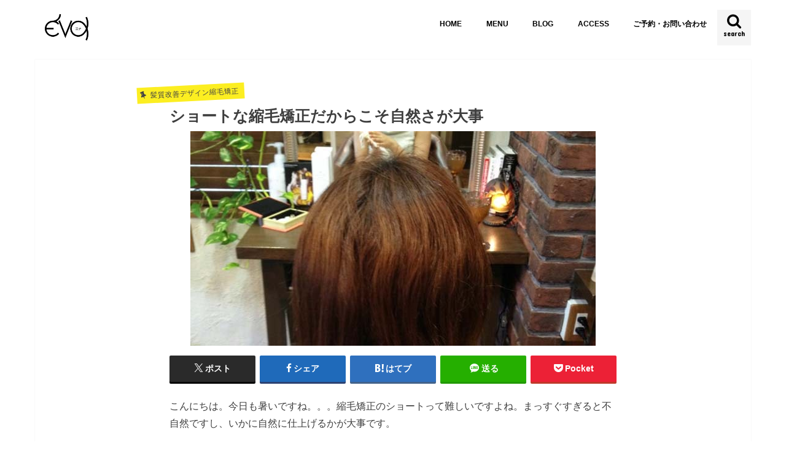

--- FILE ---
content_type: text/html; charset=UTF-8
request_url: https://eva-hair.com/blog727/1860/
body_size: 22933
content:
<!doctype html>
<html lang="ja">

<head><style>img.lazy{min-height:1px}</style><link href="https://eva-hair.com/wp-content/plugins/w3-total-cache/pub/js/lazyload.min.js" as="script">
<meta charset="utf-8">
<meta http-equiv="X-UA-Compatible" content="IE=edge">
<title>  ショートな縮毛矯正だからこそ自然さが大事 | さいたま市 浦和 髪質改善デザイン縮毛矯正 美容室 エナ　大宮・川口</title>
<meta name="HandheldFriendly" content="True">
<meta name="MobileOptimized" content="320">
<meta name="viewport" content="width=device-width, initial-scale=1"/>

<link rel="icon" href="https://eva-hair.com/wp-content/uploads/2024/10/rogo-png.webp">
<link rel="pingback" href="https://eva-hair.com/xmlrpc.php">

<!--[if IE]>
<![endif]-->



<meta name='robots' content='max-image-preview:large' />
<link rel='dns-prefetch' href='//ajax.googleapis.com' />
<link rel='dns-prefetch' href='//www.googletagmanager.com' />
<link rel='dns-prefetch' href='//maxcdn.bootstrapcdn.com' />
<link rel='dns-prefetch' href='//fonts.googleapis.com' />
<link rel='dns-prefetch' href='//pagead2.googlesyndication.com' />
<link rel="alternate" type="application/rss+xml" title="さいたま市 浦和 髪質改善デザイン縮毛矯正 美容室 エナ　大宮・川口 &raquo; フィード" href="https://eva-hair.com/feed/" />
<link rel="alternate" type="application/rss+xml" title="さいたま市 浦和 髪質改善デザイン縮毛矯正 美容室 エナ　大宮・川口 &raquo; コメントフィード" href="https://eva-hair.com/comments/feed/" />
<link rel="alternate" type="application/rss+xml" title="さいたま市 浦和 髪質改善デザイン縮毛矯正 美容室 エナ　大宮・川口 &raquo; ショートな縮毛矯正だからこそ自然さが大事 のコメントのフィード" href="https://eva-hair.com/blog727/1860/feed/" />

<!-- SEO SIMPLE PACK 3.6.2 -->
<title>ショートな縮毛矯正だからこそ自然さが大事</title>
<meta name="description" content="こんにちは。今日も暑いですね。。。縮毛矯正のショートって難しいですよね。まっすぐすぎると不自然ですし、いかに自然に仕上げるかが大事です。さて本日は、ショートスタイルのための縮毛矯正と口コミをご紹介します。">
<meta name="keywords" content="縮毛矯正ショート">
<link rel="canonical" href="https://eva-hair.com/blog727/1860/">
<meta property="og:locale" content="ja_JP">
<meta property="og:type" content="article">
<meta property="og:image" content="https://eva-hair.com/wp-content/uploads/2014/07/IMG_2014727-min.jpg">
<meta property="og:title" content="ショートな縮毛矯正だからこそ自然さが大事">
<meta property="og:description" content="こんにちは。今日も暑いですね。。。縮毛矯正のショートって難しいですよね。まっすぐすぎると不自然ですし、いかに自然に仕上げるかが大事です。さて本日は、ショートスタイルのための縮毛矯正と口コミをご紹介します。">
<meta property="og:url" content="https://eva-hair.com/blog727/1860/">
<meta property="og:site_name" content="さいたま市 浦和 髪質改善デザイン縮毛矯正 美容室 エナ　大宮・川口">
<meta name="twitter:card" content="summary">
<!-- / SEO SIMPLE PACK -->

<script type="text/javascript">
/* <![CDATA[ */
window._wpemojiSettings = {"baseUrl":"https:\/\/s.w.org\/images\/core\/emoji\/15.0.3\/72x72\/","ext":".png","svgUrl":"https:\/\/s.w.org\/images\/core\/emoji\/15.0.3\/svg\/","svgExt":".svg","source":{"concatemoji":"https:\/\/eva-hair.com\/wp-includes\/js\/wp-emoji-release.min.js"}};
/*! This file is auto-generated */
!function(i,n){var o,s,e;function c(e){try{var t={supportTests:e,timestamp:(new Date).valueOf()};sessionStorage.setItem(o,JSON.stringify(t))}catch(e){}}function p(e,t,n){e.clearRect(0,0,e.canvas.width,e.canvas.height),e.fillText(t,0,0);var t=new Uint32Array(e.getImageData(0,0,e.canvas.width,e.canvas.height).data),r=(e.clearRect(0,0,e.canvas.width,e.canvas.height),e.fillText(n,0,0),new Uint32Array(e.getImageData(0,0,e.canvas.width,e.canvas.height).data));return t.every(function(e,t){return e===r[t]})}function u(e,t,n){switch(t){case"flag":return n(e,"\ud83c\udff3\ufe0f\u200d\u26a7\ufe0f","\ud83c\udff3\ufe0f\u200b\u26a7\ufe0f")?!1:!n(e,"\ud83c\uddfa\ud83c\uddf3","\ud83c\uddfa\u200b\ud83c\uddf3")&&!n(e,"\ud83c\udff4\udb40\udc67\udb40\udc62\udb40\udc65\udb40\udc6e\udb40\udc67\udb40\udc7f","\ud83c\udff4\u200b\udb40\udc67\u200b\udb40\udc62\u200b\udb40\udc65\u200b\udb40\udc6e\u200b\udb40\udc67\u200b\udb40\udc7f");case"emoji":return!n(e,"\ud83d\udc26\u200d\u2b1b","\ud83d\udc26\u200b\u2b1b")}return!1}function f(e,t,n){var r="undefined"!=typeof WorkerGlobalScope&&self instanceof WorkerGlobalScope?new OffscreenCanvas(300,150):i.createElement("canvas"),a=r.getContext("2d",{willReadFrequently:!0}),o=(a.textBaseline="top",a.font="600 32px Arial",{});return e.forEach(function(e){o[e]=t(a,e,n)}),o}function t(e){var t=i.createElement("script");t.src=e,t.defer=!0,i.head.appendChild(t)}"undefined"!=typeof Promise&&(o="wpEmojiSettingsSupports",s=["flag","emoji"],n.supports={everything:!0,everythingExceptFlag:!0},e=new Promise(function(e){i.addEventListener("DOMContentLoaded",e,{once:!0})}),new Promise(function(t){var n=function(){try{var e=JSON.parse(sessionStorage.getItem(o));if("object"==typeof e&&"number"==typeof e.timestamp&&(new Date).valueOf()<e.timestamp+604800&&"object"==typeof e.supportTests)return e.supportTests}catch(e){}return null}();if(!n){if("undefined"!=typeof Worker&&"undefined"!=typeof OffscreenCanvas&&"undefined"!=typeof URL&&URL.createObjectURL&&"undefined"!=typeof Blob)try{var e="postMessage("+f.toString()+"("+[JSON.stringify(s),u.toString(),p.toString()].join(",")+"));",r=new Blob([e],{type:"text/javascript"}),a=new Worker(URL.createObjectURL(r),{name:"wpTestEmojiSupports"});return void(a.onmessage=function(e){c(n=e.data),a.terminate(),t(n)})}catch(e){}c(n=f(s,u,p))}t(n)}).then(function(e){for(var t in e)n.supports[t]=e[t],n.supports.everything=n.supports.everything&&n.supports[t],"flag"!==t&&(n.supports.everythingExceptFlag=n.supports.everythingExceptFlag&&n.supports[t]);n.supports.everythingExceptFlag=n.supports.everythingExceptFlag&&!n.supports.flag,n.DOMReady=!1,n.readyCallback=function(){n.DOMReady=!0}}).then(function(){return e}).then(function(){var e;n.supports.everything||(n.readyCallback(),(e=n.source||{}).concatemoji?t(e.concatemoji):e.wpemoji&&e.twemoji&&(t(e.twemoji),t(e.wpemoji)))}))}((window,document),window._wpemojiSettings);
/* ]]> */
</script>
<link rel='stylesheet' id='sbi_styles-css' href='https://eva-hair.com/wp-content/plugins/instagram-feed/css/sbi-styles.min.css' type='text/css' media='all' />
<style id='wp-emoji-styles-inline-css' type='text/css'>

	img.wp-smiley, img.emoji {
		display: inline !important;
		border: none !important;
		box-shadow: none !important;
		height: 1em !important;
		width: 1em !important;
		margin: 0 0.07em !important;
		vertical-align: -0.1em !important;
		background: none !important;
		padding: 0 !important;
	}
</style>
<link rel='stylesheet' id='wp-block-library-css' href='https://eva-hair.com/wp-includes/css/dist/block-library/style.min.css' type='text/css' media='all' />
<style id='classic-theme-styles-inline-css' type='text/css'>
/*! This file is auto-generated */
.wp-block-button__link{color:#fff;background-color:#32373c;border-radius:9999px;box-shadow:none;text-decoration:none;padding:calc(.667em + 2px) calc(1.333em + 2px);font-size:1.125em}.wp-block-file__button{background:#32373c;color:#fff;text-decoration:none}
</style>
<style id='global-styles-inline-css' type='text/css'>
:root{--wp--preset--aspect-ratio--square: 1;--wp--preset--aspect-ratio--4-3: 4/3;--wp--preset--aspect-ratio--3-4: 3/4;--wp--preset--aspect-ratio--3-2: 3/2;--wp--preset--aspect-ratio--2-3: 2/3;--wp--preset--aspect-ratio--16-9: 16/9;--wp--preset--aspect-ratio--9-16: 9/16;--wp--preset--color--black: #000000;--wp--preset--color--cyan-bluish-gray: #abb8c3;--wp--preset--color--white: #ffffff;--wp--preset--color--pale-pink: #f78da7;--wp--preset--color--vivid-red: #cf2e2e;--wp--preset--color--luminous-vivid-orange: #ff6900;--wp--preset--color--luminous-vivid-amber: #fcb900;--wp--preset--color--light-green-cyan: #7bdcb5;--wp--preset--color--vivid-green-cyan: #00d084;--wp--preset--color--pale-cyan-blue: #8ed1fc;--wp--preset--color--vivid-cyan-blue: #0693e3;--wp--preset--color--vivid-purple: #9b51e0;--wp--preset--gradient--vivid-cyan-blue-to-vivid-purple: linear-gradient(135deg,rgba(6,147,227,1) 0%,rgb(155,81,224) 100%);--wp--preset--gradient--light-green-cyan-to-vivid-green-cyan: linear-gradient(135deg,rgb(122,220,180) 0%,rgb(0,208,130) 100%);--wp--preset--gradient--luminous-vivid-amber-to-luminous-vivid-orange: linear-gradient(135deg,rgba(252,185,0,1) 0%,rgba(255,105,0,1) 100%);--wp--preset--gradient--luminous-vivid-orange-to-vivid-red: linear-gradient(135deg,rgba(255,105,0,1) 0%,rgb(207,46,46) 100%);--wp--preset--gradient--very-light-gray-to-cyan-bluish-gray: linear-gradient(135deg,rgb(238,238,238) 0%,rgb(169,184,195) 100%);--wp--preset--gradient--cool-to-warm-spectrum: linear-gradient(135deg,rgb(74,234,220) 0%,rgb(151,120,209) 20%,rgb(207,42,186) 40%,rgb(238,44,130) 60%,rgb(251,105,98) 80%,rgb(254,248,76) 100%);--wp--preset--gradient--blush-light-purple: linear-gradient(135deg,rgb(255,206,236) 0%,rgb(152,150,240) 100%);--wp--preset--gradient--blush-bordeaux: linear-gradient(135deg,rgb(254,205,165) 0%,rgb(254,45,45) 50%,rgb(107,0,62) 100%);--wp--preset--gradient--luminous-dusk: linear-gradient(135deg,rgb(255,203,112) 0%,rgb(199,81,192) 50%,rgb(65,88,208) 100%);--wp--preset--gradient--pale-ocean: linear-gradient(135deg,rgb(255,245,203) 0%,rgb(182,227,212) 50%,rgb(51,167,181) 100%);--wp--preset--gradient--electric-grass: linear-gradient(135deg,rgb(202,248,128) 0%,rgb(113,206,126) 100%);--wp--preset--gradient--midnight: linear-gradient(135deg,rgb(2,3,129) 0%,rgb(40,116,252) 100%);--wp--preset--font-size--small: 13px;--wp--preset--font-size--medium: 20px;--wp--preset--font-size--large: 36px;--wp--preset--font-size--x-large: 42px;--wp--preset--spacing--20: 0.44rem;--wp--preset--spacing--30: 0.67rem;--wp--preset--spacing--40: 1rem;--wp--preset--spacing--50: 1.5rem;--wp--preset--spacing--60: 2.25rem;--wp--preset--spacing--70: 3.38rem;--wp--preset--spacing--80: 5.06rem;--wp--preset--shadow--natural: 6px 6px 9px rgba(0, 0, 0, 0.2);--wp--preset--shadow--deep: 12px 12px 50px rgba(0, 0, 0, 0.4);--wp--preset--shadow--sharp: 6px 6px 0px rgba(0, 0, 0, 0.2);--wp--preset--shadow--outlined: 6px 6px 0px -3px rgba(255, 255, 255, 1), 6px 6px rgba(0, 0, 0, 1);--wp--preset--shadow--crisp: 6px 6px 0px rgba(0, 0, 0, 1);}:where(.is-layout-flex){gap: 0.5em;}:where(.is-layout-grid){gap: 0.5em;}body .is-layout-flex{display: flex;}.is-layout-flex{flex-wrap: wrap;align-items: center;}.is-layout-flex > :is(*, div){margin: 0;}body .is-layout-grid{display: grid;}.is-layout-grid > :is(*, div){margin: 0;}:where(.wp-block-columns.is-layout-flex){gap: 2em;}:where(.wp-block-columns.is-layout-grid){gap: 2em;}:where(.wp-block-post-template.is-layout-flex){gap: 1.25em;}:where(.wp-block-post-template.is-layout-grid){gap: 1.25em;}.has-black-color{color: var(--wp--preset--color--black) !important;}.has-cyan-bluish-gray-color{color: var(--wp--preset--color--cyan-bluish-gray) !important;}.has-white-color{color: var(--wp--preset--color--white) !important;}.has-pale-pink-color{color: var(--wp--preset--color--pale-pink) !important;}.has-vivid-red-color{color: var(--wp--preset--color--vivid-red) !important;}.has-luminous-vivid-orange-color{color: var(--wp--preset--color--luminous-vivid-orange) !important;}.has-luminous-vivid-amber-color{color: var(--wp--preset--color--luminous-vivid-amber) !important;}.has-light-green-cyan-color{color: var(--wp--preset--color--light-green-cyan) !important;}.has-vivid-green-cyan-color{color: var(--wp--preset--color--vivid-green-cyan) !important;}.has-pale-cyan-blue-color{color: var(--wp--preset--color--pale-cyan-blue) !important;}.has-vivid-cyan-blue-color{color: var(--wp--preset--color--vivid-cyan-blue) !important;}.has-vivid-purple-color{color: var(--wp--preset--color--vivid-purple) !important;}.has-black-background-color{background-color: var(--wp--preset--color--black) !important;}.has-cyan-bluish-gray-background-color{background-color: var(--wp--preset--color--cyan-bluish-gray) !important;}.has-white-background-color{background-color: var(--wp--preset--color--white) !important;}.has-pale-pink-background-color{background-color: var(--wp--preset--color--pale-pink) !important;}.has-vivid-red-background-color{background-color: var(--wp--preset--color--vivid-red) !important;}.has-luminous-vivid-orange-background-color{background-color: var(--wp--preset--color--luminous-vivid-orange) !important;}.has-luminous-vivid-amber-background-color{background-color: var(--wp--preset--color--luminous-vivid-amber) !important;}.has-light-green-cyan-background-color{background-color: var(--wp--preset--color--light-green-cyan) !important;}.has-vivid-green-cyan-background-color{background-color: var(--wp--preset--color--vivid-green-cyan) !important;}.has-pale-cyan-blue-background-color{background-color: var(--wp--preset--color--pale-cyan-blue) !important;}.has-vivid-cyan-blue-background-color{background-color: var(--wp--preset--color--vivid-cyan-blue) !important;}.has-vivid-purple-background-color{background-color: var(--wp--preset--color--vivid-purple) !important;}.has-black-border-color{border-color: var(--wp--preset--color--black) !important;}.has-cyan-bluish-gray-border-color{border-color: var(--wp--preset--color--cyan-bluish-gray) !important;}.has-white-border-color{border-color: var(--wp--preset--color--white) !important;}.has-pale-pink-border-color{border-color: var(--wp--preset--color--pale-pink) !important;}.has-vivid-red-border-color{border-color: var(--wp--preset--color--vivid-red) !important;}.has-luminous-vivid-orange-border-color{border-color: var(--wp--preset--color--luminous-vivid-orange) !important;}.has-luminous-vivid-amber-border-color{border-color: var(--wp--preset--color--luminous-vivid-amber) !important;}.has-light-green-cyan-border-color{border-color: var(--wp--preset--color--light-green-cyan) !important;}.has-vivid-green-cyan-border-color{border-color: var(--wp--preset--color--vivid-green-cyan) !important;}.has-pale-cyan-blue-border-color{border-color: var(--wp--preset--color--pale-cyan-blue) !important;}.has-vivid-cyan-blue-border-color{border-color: var(--wp--preset--color--vivid-cyan-blue) !important;}.has-vivid-purple-border-color{border-color: var(--wp--preset--color--vivid-purple) !important;}.has-vivid-cyan-blue-to-vivid-purple-gradient-background{background: var(--wp--preset--gradient--vivid-cyan-blue-to-vivid-purple) !important;}.has-light-green-cyan-to-vivid-green-cyan-gradient-background{background: var(--wp--preset--gradient--light-green-cyan-to-vivid-green-cyan) !important;}.has-luminous-vivid-amber-to-luminous-vivid-orange-gradient-background{background: var(--wp--preset--gradient--luminous-vivid-amber-to-luminous-vivid-orange) !important;}.has-luminous-vivid-orange-to-vivid-red-gradient-background{background: var(--wp--preset--gradient--luminous-vivid-orange-to-vivid-red) !important;}.has-very-light-gray-to-cyan-bluish-gray-gradient-background{background: var(--wp--preset--gradient--very-light-gray-to-cyan-bluish-gray) !important;}.has-cool-to-warm-spectrum-gradient-background{background: var(--wp--preset--gradient--cool-to-warm-spectrum) !important;}.has-blush-light-purple-gradient-background{background: var(--wp--preset--gradient--blush-light-purple) !important;}.has-blush-bordeaux-gradient-background{background: var(--wp--preset--gradient--blush-bordeaux) !important;}.has-luminous-dusk-gradient-background{background: var(--wp--preset--gradient--luminous-dusk) !important;}.has-pale-ocean-gradient-background{background: var(--wp--preset--gradient--pale-ocean) !important;}.has-electric-grass-gradient-background{background: var(--wp--preset--gradient--electric-grass) !important;}.has-midnight-gradient-background{background: var(--wp--preset--gradient--midnight) !important;}.has-small-font-size{font-size: var(--wp--preset--font-size--small) !important;}.has-medium-font-size{font-size: var(--wp--preset--font-size--medium) !important;}.has-large-font-size{font-size: var(--wp--preset--font-size--large) !important;}.has-x-large-font-size{font-size: var(--wp--preset--font-size--x-large) !important;}
:where(.wp-block-post-template.is-layout-flex){gap: 1.25em;}:where(.wp-block-post-template.is-layout-grid){gap: 1.25em;}
:where(.wp-block-columns.is-layout-flex){gap: 2em;}:where(.wp-block-columns.is-layout-grid){gap: 2em;}
:root :where(.wp-block-pullquote){font-size: 1.5em;line-height: 1.6;}
</style>
<link rel='stylesheet' id='contact-form-7-css' href='https://eva-hair.com/wp-content/plugins/contact-form-7/includes/css/styles.css' type='text/css' media='all' />
<style id='dominant-color-styles-inline-css' type='text/css'>
img[data-dominant-color]:not(.has-transparency) { background-color: var(--dominant-color); }
</style>
<link rel='stylesheet' id='toc-screen-css' href='https://eva-hair.com/wp-content/plugins/table-of-contents-plus/screen.min.css' type='text/css' media='all' />
<link rel='stylesheet' id='cff-css' href='https://eva-hair.com/wp-content/plugins/custom-facebook-feed/assets/css/cff-style.min.css' type='text/css' media='all' />
<link rel='stylesheet' id='sb-font-awesome-css' href='https://maxcdn.bootstrapcdn.com/font-awesome/4.7.0/css/font-awesome.min.css' type='text/css' media='all' />
<link rel='stylesheet' id='style-css' href='https://eva-hair.com/wp-content/themes/jstork/style.css' type='text/css' media='all' />
<link rel='stylesheet' id='slick-css' href='https://eva-hair.com/wp-content/themes/jstork/library/css/slick.css' type='text/css' media='all' />
<link rel='stylesheet' id='shortcode-css' href='https://eva-hair.com/wp-content/themes/jstork/library/css/shortcode.css' type='text/css' media='all' />
<link rel='stylesheet' id='gf_Concert-css' href='//fonts.googleapis.com/css?family=Concert+One' type='text/css' media='all' />
<link rel='stylesheet' id='gf_Lato-css' href='//fonts.googleapis.com/css?family=Lato' type='text/css' media='all' />
<link rel='stylesheet' id='fontawesome-css' href='//maxcdn.bootstrapcdn.com/font-awesome/4.7.0/css/font-awesome.min.css' type='text/css' media='all' />
<link rel='stylesheet' id='remodal-css' href='https://eva-hair.com/wp-content/themes/jstork/library/css/remodal.css' type='text/css' media='all' />
<link rel='stylesheet' id='site-reviews-css' href='https://eva-hair.com/wp-content/plugins/site-reviews/assets/styles/default.css' type='text/css' media='all' />
<style id='site-reviews-inline-css' type='text/css'>
:root{--glsr-star-empty:url(https://eva-hair.com/wp-content/plugins/site-reviews/assets/images/stars/default/star-empty.svg);--glsr-star-error:url(https://eva-hair.com/wp-content/plugins/site-reviews/assets/images/stars/default/star-error.svg);--glsr-star-full:url(https://eva-hair.com/wp-content/plugins/site-reviews/assets/images/stars/default/star-full.svg);--glsr-star-half:url(https://eva-hair.com/wp-content/plugins/site-reviews/assets/images/stars/default/star-half.svg)}

</style>
<script type="text/javascript" src="//ajax.googleapis.com/ajax/libs/jquery/1.12.4/jquery.min.js" id="jquery-js"></script>

<!-- Site Kit によって追加された Google タグ（gtag.js）スニペット -->
<!-- Google アナリティクス スニペット (Site Kit が追加) -->
<script type="text/javascript" src="https://www.googletagmanager.com/gtag/js?id=GT-WF48CJ3P" id="google_gtagjs-js" async></script>
<script type="text/javascript" id="google_gtagjs-js-after">
/* <![CDATA[ */
window.dataLayer = window.dataLayer || [];function gtag(){dataLayer.push(arguments);}
gtag("set","linker",{"domains":["eva-hair.com"]});
gtag("js", new Date());
gtag("set", "developer_id.dZTNiMT", true);
gtag("config", "GT-WF48CJ3P");
/* ]]> */
</script>
<link rel="https://api.w.org/" href="https://eva-hair.com/wp-json/" /><link rel="alternate" title="JSON" type="application/json" href="https://eva-hair.com/wp-json/wp/v2/posts/1860" /><link rel="EditURI" type="application/rsd+xml" title="RSD" href="https://eva-hair.com/xmlrpc.php?rsd" />

<link rel='shortlink' href='https://eva-hair.com/?p=1860' />
<link rel="alternate" title="oEmbed (JSON)" type="application/json+oembed" href="https://eva-hair.com/wp-json/oembed/1.0/embed?url=https%3A%2F%2Feva-hair.com%2Fblog727%2F1860%2F" />
<link rel="alternate" title="oEmbed (XML)" type="text/xml+oembed" href="https://eva-hair.com/wp-json/oembed/1.0/embed?url=https%3A%2F%2Feva-hair.com%2Fblog727%2F1860%2F&#038;format=xml" />
<script type="text/javascript">if(!window._buttonizer) { window._buttonizer = {}; };var _buttonizer_page_data = {"language":"ja"};window._buttonizer.data = { ..._buttonizer_page_data, ...window._buttonizer.data };</script><meta name="generator" content="dominant-color-images 1.1.2">
<meta name="generator" content="Site Kit by Google 1.171.0" /><meta name="generator" content="performance-lab 4.0.1; plugins: dominant-color-images, webp-uploads">
<meta name="generator" content="webp-uploads 2.6.1">
<style type="text/css">
body{color: #3E3E3E;}
a, #breadcrumb li.bc_homelink a::before, .authorbox .author_sns li a::before{color: #1BB4D3;}
a:hover{color: #E69B9B;}
.article-footer .post-categories li a,.article-footer .tags a,.accordionBtn{  background: #1BB4D3;  border-color: #1BB4D3;}
.article-footer .tags a{color:#1BB4D3; background: none;}
.article-footer .post-categories li a:hover,.article-footer .tags a:hover,.accordionBtn.active{ background:#E69B9B;  border-color:#E69B9B;}
input[type="text"],input[type="password"],input[type="datetime"],input[type="datetime-local"],input[type="date"],input[type="month"],input[type="time"],input[type="week"],input[type="number"],input[type="email"],input[type="url"],input[type="search"],input[type="tel"],input[type="color"],select,textarea,.field { background-color: #ffffff;}
.header{color: #000000;}
.bgfull .header,.header.bg,.header #inner-header,.menu-sp{background: #ffffff;}
#logo a{color: #eeee22;}
#g_nav .nav li a,.nav_btn,.menu-sp a,.menu-sp a,.menu-sp > ul:after{color: #000000;}
#logo a:hover,#g_nav .nav li a:hover,.nav_btn:hover{color:#1e73be;}
@media only screen and (min-width: 768px) {
.nav > li > a:after{background: #1e73be;}
.nav ul {background: #ffffff;}
#g_nav .nav li ul.sub-menu li a{color: #000000;}
}
@media only screen and (max-width: 1165px) {
.site_description{background: #ffffff; color: #000000;}
}
#inner-content, #breadcrumb, .entry-content blockquote:before, .entry-content blockquote:after{background: #ffffff}
.top-post-list .post-list:before{background: #1BB4D3;}
.widget li a:after{color: #1BB4D3;}
.entry-content h2,.widgettitle,.accordion::before{background: #ffffff; color: #000000;}
.entry-content h3{border-color: #ffffff;}
.h_boader .entry-content h2{border-color: #ffffff; color: #3E3E3E;}
.h_balloon .entry-content h2:after{border-top-color: #ffffff;}
.entry-content ul li:before{ background: #ffffff;}
.entry-content ol li:before{ background: #ffffff;}
.post-list-card .post-list .eyecatch .cat-name,.top-post-list .post-list .eyecatch .cat-name,.byline .cat-name,.single .authorbox .author-newpost li .cat-name,.related-box li .cat-name,.carouselwrap .cat-name,.eyecatch .cat-name{background: #fcee21; color:  #444444;}
ul.wpp-list li a:before{background: #ffffff; color: #000000;}
.readmore a{border:1px solid #1BB4D3;color:#1BB4D3;}
.readmore a:hover{background:#1BB4D3;color:#fff;}
.btn-wrap a{background: #1BB4D3;border: 1px solid #1BB4D3;}
.btn-wrap a:hover{background: #E69B9B;border-color: #E69B9B;}
.btn-wrap.simple a{border:1px solid #1BB4D3;color:#1BB4D3;}
.btn-wrap.simple a:hover{background:#1BB4D3;}
.blue-btn, .comment-reply-link, #submit { background-color: #1BB4D3; }
.blue-btn:hover, .comment-reply-link:hover, #submit:hover, .blue-btn:focus, .comment-reply-link:focus, #submit:focus {background-color: #E69B9B; }
#sidebar1{color: #444444;}
.widget:not(.widget_text) a{color:#000000;}
.widget:not(.widget_text) a:hover{color:#1e73be;}
.bgfull #footer-top,#footer-top .inner,.cta-inner{background-color: #ffffff; color: #000000;}
.footer a,#footer-top a{color: #000000;}
#footer-top .widgettitle{color: #000000;}
.bgfull .footer,.footer.bg,.footer .inner {background-color: #ffffff;color: #000000;}
.footer-links li a:before{ color: #ffffff;}
.pagination a, .pagination span,.page-links a{border-color: #1BB4D3; color: #1BB4D3;}
.pagination .current,.pagination .current:hover,.page-links ul > li > span{background-color: #1BB4D3; border-color: #1BB4D3;}
.pagination a:hover, .pagination a:focus,.page-links a:hover, .page-links a:focus{background-color: #1BB4D3; color: #fff;}
</style>

<!-- Site Kit が追加した Google AdSense メタタグ -->
<meta name="google-adsense-platform-account" content="ca-host-pub-2644536267352236">
<meta name="google-adsense-platform-domain" content="sitekit.withgoogle.com">
<!-- Site Kit が追加した End Google AdSense メタタグ -->
<style type="text/css" id="custom-background-css">
body.custom-background { background-color: #ffffff; }
</style>
	
<!-- Google AdSense スニペット (Site Kit が追加) -->
<script type="text/javascript" async="async" src="https://pagead2.googlesyndication.com/pagead/js/adsbygoogle.js?client=ca-pub-8000288205641157&amp;host=ca-host-pub-2644536267352236" crossorigin="anonymous"></script>

<!-- (ここまで) Google AdSense スニペット (Site Kit が追加) -->
<link rel="icon" href="https://eva-hair.com/wp-content/uploads/2015/02/eva.rogo77.jpg" sizes="32x32" />
<link rel="icon" href="https://eva-hair.com/wp-content/uploads/2015/02/eva.rogo77.jpg" sizes="192x192" />
<link rel="apple-touch-icon" href="https://eva-hair.com/wp-content/uploads/2015/02/eva.rogo77.jpg" />
<meta name="msapplication-TileImage" content="https://eva-hair.com/wp-content/uploads/2015/02/eva.rogo77.jpg" />
		<style type="text/css" id="wp-custom-css">
			.instagram-media .Caption {
    display: none;
}
		</style>
		</head>

<body class="post-template-default single single-post postid-1860 single-format-standard custom-background sidebar_none bgnormal pannavi_off h_default sidebarright date_off">
	<div id="container">

<header class="header animated fadeIn " role="banner">
<div id="inner-header" class="wrap cf">
<div id="logo" class="gf ">
<p class="h1 img"><a href="https://eva-hair.com"><img class="lazy" src="data:image/svg+xml,%3Csvg%20xmlns='http://www.w3.org/2000/svg'%20viewBox='0%200%201%201'%3E%3C/svg%3E" data-src="https://eva-hair.com/wp-content/uploads/2024/10/ena_logo_k_159-jpg.webp" alt="さいたま市 浦和 髪質改善デザイン縮毛矯正 美容室 エナ　大宮・川口"></a></p>
</div>

<a href="#searchbox" data-remodal-target="searchbox" class="nav_btn search_btn"><span class="text gf">search</span></a>

<nav id="g_nav" role="navigation">
<ul id="menu-top-menu" class="nav top-nav cf"><li id="menu-item-9762" class="menu-item menu-item-type-post_type menu-item-object-page menu-item-home menu-item-9762"><a href="https://eva-hair.com/">HOME</a></li>
<li id="menu-item-9761" class="menu-item menu-item-type-post_type menu-item-object-page menu-item-9761"><a href="https://eva-hair.com/luxury-of-beauty-life-menu/">MENU</a></li>
<li id="menu-item-9763" class="menu-item menu-item-type-custom menu-item-object-custom menu-item-9763"><a href="https://eva-hair.com/blog-list/">BLOG</a></li>
<li id="menu-item-9764" class="menu-item menu-item-type-post_type menu-item-object-page menu-item-9764"><a href="https://eva-hair.com/access/">ACCESS</a></li>
<li id="menu-item-15175" class="menu-item menu-item-type-post_type menu-item-object-page menu-item-15175"><a href="https://eva-hair.com/reservation/">ご予約・お問い合わせ</a></li>
</ul></nav>

<a href="#spnavi" data-remodal-target="spnavi" class="nav_btn"><span class="text gf">menu</span></a>



</div>
</header>


<div class="remodal" data-remodal-id="spnavi" data-remodal-options="hashTracking:false">
<button data-remodal-action="close" class="remodal-close"><span class="text gf">CLOSE</span></button>
<ul id="menu-top-menu-1" class="sp_g_nav nav top-nav cf"><li class="menu-item menu-item-type-post_type menu-item-object-page menu-item-home menu-item-9762"><a href="https://eva-hair.com/">HOME</a></li>
<li class="menu-item menu-item-type-post_type menu-item-object-page menu-item-9761"><a href="https://eva-hair.com/luxury-of-beauty-life-menu/">MENU</a></li>
<li class="menu-item menu-item-type-custom menu-item-object-custom menu-item-9763"><a href="https://eva-hair.com/blog-list/">BLOG</a></li>
<li class="menu-item menu-item-type-post_type menu-item-object-page menu-item-9764"><a href="https://eva-hair.com/access/">ACCESS</a></li>
<li class="menu-item menu-item-type-post_type menu-item-object-page menu-item-15175"><a href="https://eva-hair.com/reservation/">ご予約・お問い合わせ</a></li>
</ul><button data-remodal-action="close" class="remodal-close"><span class="text gf">CLOSE</span></button>
</div>




<div class="remodal searchbox" data-remodal-id="searchbox" data-remodal-options="hashTracking:false">
<div class="search cf"><dl><dt>キーワードで記事を検索</dt><dd><form role="search" method="get" id="searchform" class="searchform cf" action="https://eva-hair.com/" >
		<input type="search" placeholder="検索する" value="" name="s" id="s" />
		<button type="submit" id="searchsubmit" ><i class="fa fa-search"></i></button>
		</form></dd></dl></div>
<button data-remodal-action="close" class="remodal-close"><span class="text gf">CLOSE</span></button>
</div>







<div id="content">
<div id="inner-content" class="wrap cf">

<main id="main" class="m-all t-all d-5of7 cf" role="main">
<article id="post-1860" class="post-1860 post type-post status-publish format-standard has-post-thumbnail hentry category-hair-straightening tag-406 tag-409 tag-212 tag-268 tag-279 tag-271 tag-248 tag-850 tag-841 tag-842 article cf" role="article">
<header class="article-header entry-header">
<p class="byline entry-meta vcard cf">
<span class="cat-name cat-id-10">髪質改善デザイン縮毛矯正</span>
<span class="writer name author"><span class="fn">Uichi</span></span>
</p>

<h1 class="entry-title single-title" itemprop="headline" rel="bookmark">ショートな縮毛矯正だからこそ自然さが大事</h1>

<figure class="eyecatch">
<img width="660" height="350" src="data:image/svg+xml,%3Csvg%20xmlns='http://www.w3.org/2000/svg'%20viewBox='0%200%20660%20350'%3E%3C/svg%3E" data-src="https://eva-hair.com/wp-content/uploads/2014/07/IMG_2014727-min.jpg" class="attachment-post-thumbnail size-post-thumbnail wp-post-image lazy" alt="浦和縮毛矯正" decoding="async" fetchpriority="high" data-srcset="https://eva-hair.com/wp-content/uploads/2014/07/IMG_2014727-min.jpg 660w, https://eva-hair.com/wp-content/uploads/2014/07/IMG_2014727-min-300x159.jpg 300w" data-sizes="(max-width: 660px) 100vw, 660px" /></figure>
<div class="share short">
<div class="sns">
<ul class="cf">

<li class="twitter"> 
<a target="blank" href="//twitter.com/intent/tweet?url=https%3A%2F%2Feva-hair.com%2Fblog727%2F1860%2F&text=%E3%82%B7%E3%83%A7%E3%83%BC%E3%83%88%E3%81%AA%E7%B8%AE%E6%AF%9B%E7%9F%AF%E6%AD%A3%E3%81%A0%E3%81%8B%E3%82%89%E3%81%93%E3%81%9D%E8%87%AA%E7%84%B6%E3%81%95%E3%81%8C%E5%A4%A7%E4%BA%8B&tw_p=tweetbutton" onclick="window.open(this.href, 'tweetwindow', 'width=550, height=450,personalbar=0,toolbar=0,scrollbars=1,resizable=1'); return false;"><span class="text">ポスト</span><span class="count"></span></a>
</li>

<li class="facebook">
<a href="//www.facebook.com/sharer.php?src=bm&u=https%3A%2F%2Feva-hair.com%2Fblog727%2F1860%2F&t=%E3%82%B7%E3%83%A7%E3%83%BC%E3%83%88%E3%81%AA%E7%B8%AE%E6%AF%9B%E7%9F%AF%E6%AD%A3%E3%81%A0%E3%81%8B%E3%82%89%E3%81%93%E3%81%9D%E8%87%AA%E7%84%B6%E3%81%95%E3%81%8C%E5%A4%A7%E4%BA%8B" onclick="javascript:window.open(this.href, '', 'menubar=no,toolbar=no,resizable=yes,scrollbars=yes,height=300,width=600');return false;"><i class="fa fa-facebook"></i><span class="text">シェア</span><span class="count"></span></a>
</li>

<li class="hatebu">       
<a href="//b.hatena.ne.jp/add?mode=confirm&url=https://eva-hair.com/blog727/1860/&title=%E3%82%B7%E3%83%A7%E3%83%BC%E3%83%88%E3%81%AA%E7%B8%AE%E6%AF%9B%E7%9F%AF%E6%AD%A3%E3%81%A0%E3%81%8B%E3%82%89%E3%81%93%E3%81%9D%E8%87%AA%E7%84%B6%E3%81%95%E3%81%8C%E5%A4%A7%E4%BA%8B" onclick="window.open(this.href, 'HBwindow', 'width=600, height=400, menubar=no, toolbar=no, scrollbars=yes'); return false;" target="_blank"><span class="text">はてブ</span><span class="count"></span></a>
</li>

<li class="line">
<a href="//line.me/R/msg/text/?%E3%82%B7%E3%83%A7%E3%83%BC%E3%83%88%E3%81%AA%E7%B8%AE%E6%AF%9B%E7%9F%AF%E6%AD%A3%E3%81%A0%E3%81%8B%E3%82%89%E3%81%93%E3%81%9D%E8%87%AA%E7%84%B6%E3%81%95%E3%81%8C%E5%A4%A7%E4%BA%8B%0Ahttps%3A%2F%2Feva-hair.com%2Fblog727%2F1860%2F" target="_blank"><span class="text">送る</span></a>
</li>

<li class="pocket">
<a href="//getpocket.com/edit?url=https://eva-hair.com/blog727/1860/&title=ショートな縮毛矯正だからこそ自然さが大事" onclick="window.open(this.href, 'FBwindow', 'width=550, height=350, menubar=no, toolbar=no, scrollbars=yes'); return false;"><i class="fa fa-get-pocket"></i><span class="text">Pocket</span><span class="count"></span></a></li>

</ul>
</div> 
</div></header>



<section class="entry-content cf">



<p>こんにちは。今日も暑いですね。。。縮毛矯正のショートって難しいですよね。まっすぐすぎると不自然ですし、いかに自然に仕上げるかが大事です。</p>



<p>さて本日は、ショートスタイルのための縮毛矯正と口コミをご紹介します。</p>



<span id="more-1860"></span>



<div id="toc_container" class="no_bullets"><p class="toc_title">目次</p><ul class="toc_list"><li><a href="#i"><span class="toc_number toc_depth_1">1</span> ナチュラルな縮毛矯正を叶える</a><ul><li><a href="#i-2"><span class="toc_number toc_depth_2">1.1</span> ビフォアー</a></li><li><a href="#i-3"><span class="toc_number toc_depth_2">1.2</span> アフター</a></li><li><a href="#i-4"><span class="toc_number toc_depth_2">1.3</span>  当店で縮毛矯正をした方の口コミ</a></li></ul></li></ul></div>
<h2 class="wp-block-heading"><span id="i">ナチュラルな縮毛矯正を叶える</span></h2>



<h3 class="wp-block-heading"><span id="i-2">ビフォアー</span></h3>



<p>まずはビフォアー</p>



<figure class="wp-block-image"><img decoding="async" width="225" height="300" src="data:image/svg+xml,%3Csvg%20xmlns='http://www.w3.org/2000/svg'%20viewBox='0%200%20225%20300'%3E%3C/svg%3E" data-src="https://eva-hair.com/wp-content/uploads/2014/07/1773333-225x300.jpg" alt="浦和縮毛矯正" class="wp-image-1857 lazy"/></figure>



<p></p>



<p>ワンレングスのボブで軽さがだしてあります。</p>



<p>アイロンでセットよくするみたいで</p>



<p>見た目より毛先はテロテロです＾p＾</p>



<p>ご要望は短すぎないショートです。</p>



<p>ショートの縮毛矯正は、</p>



<p>矯正自体のもちもよくないですし、</p>



<p>自分からすすめることはないですが、</p>



<p>だからといって</p>



<p>スタイルを制限してしまうのもつまらないですよね。</p>



<p>ヘアスタイルも縮毛矯正もデザインを楽しむべきです。</p>



<p>色々工夫して</p>



<p>仕上がりです。</p>



<h3 class="wp-block-heading"><span id="i-3">アフター</span></h3>



<figure class="wp-block-image"><img decoding="async" width="200" height="300" src="data:image/svg+xml,%3Csvg%20xmlns='http://www.w3.org/2000/svg'%20viewBox='0%200%20200%20300'%3E%3C/svg%3E" data-src="https://eva-hair.com/wp-content/uploads/2014/07/DSC_0441-200x300.jpg" alt="浦和縮毛矯正" class="wp-image-1858 lazy"/></figure>



<p></p>



<figure class="wp-block-image"><img decoding="async" width="200" height="300" src="data:image/svg+xml,%3Csvg%20xmlns='http://www.w3.org/2000/svg'%20viewBox='0%200%20200%20300'%3E%3C/svg%3E" data-src="https://eva-hair.com/wp-content/uploads/2014/07/01122442-200x300.jpg" alt="ショートな縮毛矯正" class="wp-image-1856 lazy"/></figure>



<p></p>



<p>笑顔がキュートな方です＾＾</p>



<p>仕事が忙しい方でしたので</p>



<p>自然な仕上がりと</p>



<p>なるべく手入れを短時間でできるように意識しました。</p>



<p>ショートも似合いますね。</p>



<p>次はパーマにもチャレンジできたらと思います。</p>



<p>またお待ちしてます。</p>



<h3 class="wp-block-heading"><span id="i-4"> 当店で縮毛矯正をした方の口コミ</span></h3>


<div class="wp-block-image">
<figure class="aligncenter"><img decoding="async" width="450" height="165" src="data:image/svg+xml,%3Csvg%20xmlns='http://www.w3.org/2000/svg'%20viewBox='0%200%20450%20165'%3E%3C/svg%3E" data-src="https://eva-hair.com/wp-content/uploads/2020/02/スクリーンショット-2020-02-19-15.jpg" alt="" class="wp-image-8200 lazy" data-srcset="https://eva-hair.com/wp-content/uploads/2020/02/スクリーンショット-2020-02-19-15.jpg 450w, https://eva-hair.com/wp-content/uploads/2020/02/スクリーンショット-2020-02-19-15-300x110.jpg 300w" data-sizes="(max-width: 450px) 100vw, 450px" /></figure></div>


<p>くせ毛で量が多く自分でも扱うのが大変で、色々なヘアスタイルを試すのが苦手でしたが、こちらに通い始め、ヘアスタイルを変える楽しみを見つけました。扱いも本当にラクになりました。</p>



<p>どのメニューでも、その時々の一人ひとりの髪の状態をじっくり見極めた上で施術してくれるので、いつも安心してお任せ出来ます。<br>もちろん本人の細かいニュアンスの希望もしっかりヒアリングしてくれます。<br>髪の悩みを抱えてる方ほど、高い満足感を得られるサロンだと思います。</p>



<p>パーマ、縮毛矯正、カラー、カット等々を定期的にお願いしていますが、回を重ねるごとに髪が綺麗になっているような、、<br>常に勉強・研究されているお二人の姿勢にも、いつも刺激を頂いてます～！<br>厳選して取り扱われているヘアケア商品もオススメです。</p>


<div class="wp-block-image">
<figure class="aligncenter"><img decoding="async" width="449" height="161" src="data:image/svg+xml,%3Csvg%20xmlns='http://www.w3.org/2000/svg'%20viewBox='0%200%20449%20161'%3E%3C/svg%3E" data-src="https://eva-hair.com/wp-content/uploads/2015/01/kuchikomi6-e1475987872531.jpg" alt="kuchikomi6" class="wp-image-4831 lazy"/></figure></div>


<p>前回半年以上前にかけたパーマがまだ綺麗に残っていたので、それを生かした感じにしてもらいました。髪がもともと太くて硬くてウネウネしているのですが、自分の髪じゃないみたいにサラサラツルンとして、綺麗な髪にしてもらえるので嬉しいです。</p>


<div class="wp-block-image">
<figure class="aligncenter"><img decoding="async" width="449" height="142" src="data:image/svg+xml,%3Csvg%20xmlns='http://www.w3.org/2000/svg'%20viewBox='0%200%20449%20142'%3E%3C/svg%3E" data-src="https://eva-hair.com/wp-content/uploads/2015/01/20131024-e1476503849646.png" alt="20131024" class="wp-image-4014 lazy"/></figure></div>


<p class="tcd-pb-widget widget14 pb-widget-editor">縮毛矯正をかけてもすぐにパサパサになる理由を教えていただき、参考になりました。来店から２０日経ちますが、今のところ髪の状態は良好です。１つ１つの作業がとても丁寧でした。</p>


<div class="wp-block-image">
<figure class="aligncenter"><img decoding="async" width="450" height="100" src="data:image/svg+xml,%3Csvg%20xmlns='http://www.w3.org/2000/svg'%20viewBox='0%200%20450%20100'%3E%3C/svg%3E" data-src="https://eva-hair.com/wp-content/uploads/2020/02/kuchikomi201853.jpg" alt="" class="wp-image-7814 lazy" data-srcset="https://eva-hair.com/wp-content/uploads/2020/02/kuchikomi201853.jpg 450w, https://eva-hair.com/wp-content/uploads/2020/02/kuchikomi201853-300x67.jpg 300w" data-sizes="(max-width: 450px) 100vw, 450px" /></figure></div>


<p class="tcd-pb-widget widget14 pb-widget-editor"> 以前他の美容室での施術で毛先がパサパサになっているのを、縮毛矯正とカットでとても綺麗にして頂きました。髪型もセットのしやすい+かわいいものにして頂き大満足です！シャンプー台も初体験の心地よさでした！もっと早くに訪れればよかったです。また、お世話になりたいと思っていますので、よろしくお願いします！ </p>


<div class="wp-block-image">
<figure class="aligncenter"><img decoding="async" width="450" height="97" src="data:image/svg+xml,%3Csvg%20xmlns='http://www.w3.org/2000/svg'%20viewBox='0%200%20450%2097'%3E%3C/svg%3E" data-src="https://eva-hair.com/wp-content/uploads/2020/02/kuchikomi201852.jpg" alt="" class="wp-image-7812 lazy" data-srcset="https://eva-hair.com/wp-content/uploads/2020/02/kuchikomi201852.jpg 450w, https://eva-hair.com/wp-content/uploads/2020/02/kuchikomi201852-300x65.jpg 300w" data-sizes="(max-width: 450px) 100vw, 450px" /></figure></div>


<p class="tcd-pb-widget widget14 pb-widget-editor">ミディアム→短めのショートボブをお願いしました。育児のため、来店頻度が低くなる可能性を考えて、スタイルが崩れにくいように段はつけず、それでも動きのあるスタイリングができる髪型に仕上げていただきました。生活スタイルにあっていて、髪の癖をカバーし、お手入れやスタイルの維持がしやすい形に仕上げてくださるので、いつも満足しています。今回は小さい子どもがいても心配せず使えるスタイリング剤も紹介いただいて、なお有り難かったです。</p>


<div class="wp-block-image">
<figure class="aligncenter"><img decoding="async" width="450" height="87" src="data:image/svg+xml,%3Csvg%20xmlns='http://www.w3.org/2000/svg'%20viewBox='0%200%20450%2087'%3E%3C/svg%3E" data-src="https://eva-hair.com/wp-content/uploads/2020/02/kuchikomi2018421.jpg" alt="" class="wp-image-7806 lazy" data-srcset="https://eva-hair.com/wp-content/uploads/2020/02/kuchikomi2018421.jpg 450w, https://eva-hair.com/wp-content/uploads/2020/02/kuchikomi2018421-300x58.jpg 300w" data-sizes="(max-width: 450px) 100vw, 450px" /></figure></div>


<p class="tcd-pb-widget widget14 pb-widget-editor"> 縮毛矯正で不自然なストレート感がない仕上がりに満足しています。なかなか満足できる美容院が見つからずに困っていましたが、またお願いしたいなと思いました。</p>


<div class="wp-block-image">
<figure class="aligncenter"><img decoding="async" width="450" height="94" src="data:image/svg+xml,%3Csvg%20xmlns='http://www.w3.org/2000/svg'%20viewBox='0%200%20450%2094'%3E%3C/svg%3E" data-src="https://eva-hair.com/wp-content/uploads/2020/02/kuchikomi20180318.jpg" alt="" class="wp-image-7796 lazy" data-srcset="https://eva-hair.com/wp-content/uploads/2020/02/kuchikomi20180318.jpg 450w, https://eva-hair.com/wp-content/uploads/2020/02/kuchikomi20180318-300x63.jpg 300w" data-sizes="(max-width: 450px) 100vw, 450px" /></figure></div>


<p class="tcd-pb-widget widget14 pb-widget-editor">今まで縮毛矯正をする時は、不自然な仕上がりだったり薬剤の匂いが強く残ったりで、様々な美容院を転々としていましたが、こちらの美容院で縮毛矯正をした時は、仕上がりが全く違和感のないストレートで、施術後のケアも丁寧で匂いが残らずとても満足でした。以降、縮毛矯正する時はこちらの美容院でお願いしています。ヘアカラーも同時にする事もありますが、髪の状態を考えて親切丁寧にどうした方がいいか教えてくださるので、安心です。今後とも、エナさんにお願いしたいと思います。</p>


<div class="wp-block-image">
<figure class="aligncenter"><img decoding="async" width="450" height="108" src="data:image/svg+xml,%3Csvg%20xmlns='http://www.w3.org/2000/svg'%20viewBox='0%200%20450%20108'%3E%3C/svg%3E" data-src="https://eva-hair.com/wp-content/uploads/2020/02/kuchikomi_20180316.jpg" alt="" class="wp-image-7793 lazy" data-srcset="https://eva-hair.com/wp-content/uploads/2020/02/kuchikomi_20180316.jpg 450w, https://eva-hair.com/wp-content/uploads/2020/02/kuchikomi_20180316-300x72.jpg 300w" data-sizes="(max-width: 450px) 100vw, 450px" /></figure></div>


<p class="tcd-pb-widget widget14 pb-widget-editor"> 引っ越して遠くなっても、ここ以上の美容院が見つけられず、長年往復2時間通い続けています。 いつも髪ボロボロにしてから泣きついて申し訳ないと思ってます。でもおかげで褒められヘアを保てています。縮毛してカラーして、なんでこんなツヤツヤなんですかー！？私が寝ているあいだになにをしてるのですかー！？笑 トリートメントや縮毛が評判のようですが、わたしはやはり担当スタイリストさんのカットとこだわりと熱い気持ちが好きです。笑 いつもこどもにも優しくしてくれてありがとうございます！また癒されに行きますねー！ </p>


<div class="wp-block-image">
<figure class="aligncenter"><img decoding="async" width="600" height="165" src="data:image/svg+xml,%3Csvg%20xmlns='http://www.w3.org/2000/svg'%20viewBox='0%200%20600%20165'%3E%3C/svg%3E" data-src="https://eva-hair.com/wp-content/uploads/2015/01/e78c174dac8e0848a68e4638a1fade1c.png" alt="スクリーンショット 2015-09-07 04.15.35-min" class="wp-image-5301 lazy" data-srcset="https://eva-hair.com/wp-content/uploads/2015/01/e78c174dac8e0848a68e4638a1fade1c.png 600w, https://eva-hair.com/wp-content/uploads/2015/01/e78c174dac8e0848a68e4638a1fade1c-300x83.png 300w, https://eva-hair.com/wp-content/uploads/2015/01/e78c174dac8e0848a68e4638a1fade1c-400x110.png 400w" data-sizes="(max-width: 600px) 100vw, 600px" /></figure></div>


<p class="tcd-pb-widget widget14 pb-widget-editor">縮毛矯正をかけてとてもサラサラになって大満足です。ありがとうございます。</p>


<div class="wp-block-image">
<figure class="aligncenter"><img decoding="async" width="450" height="239" src="data:image/svg+xml,%3Csvg%20xmlns='http://www.w3.org/2000/svg'%20viewBox='0%200%20450%20239'%3E%3C/svg%3E" data-src="https://eva-hair.com/wp-content/uploads/2020/02/kuchikomi20160826-min.jpg" alt="" class="wp-image-7848 lazy" data-srcset="https://eva-hair.com/wp-content/uploads/2020/02/kuchikomi20160826-min.jpg 450w, https://eva-hair.com/wp-content/uploads/2020/02/kuchikomi20160826-min-300x159.jpg 300w" data-sizes="(max-width: 450px) 100vw, 450px" /></figure></div>


<p class="tcd-pb-widget widget14 pb-widget-editor"> 髪のツヤが欲しいのと、ぱさつき・広がりが気になり伺いました。 縮毛矯正＆デジパの予定でしたが、髪を見ていただいて、数ヶ月前にかけたデジパーが残っているので、それを活かそう！と、縮毛矯正のみの施述になりました。 縮毛矯正…すっごくペタンコ＆ドエスストレートにならないか心配していました。結果、柔らかなストレート♪伸ばしてもらったところはツヤ＆手触りがいい！ こだわりがあるお店だと傷みが全然違うと実感しました。銀座・表参道いろいろ行きましたが、パーマは痛むのが当たり前と言ったり、、伸ばす人・薬塗る人がその時によって変わるので、仕上がりも何か違ったり。。 こちらはすべてお一人で担当されているので安心だと思いました。 今度はデジパーもお願いします(^^)/ トリートメントも気になるので、わかりやすい説明どこかお願いします♪ </p>


<div class="wp-block-image">
<figure class="aligncenter"><img decoding="async" width="450" height="118" src="data:image/svg+xml,%3Csvg%20xmlns='http://www.w3.org/2000/svg'%20viewBox='0%200%20450%20118'%3E%3C/svg%3E" data-src="https://eva-hair.com/wp-content/uploads/2020/02/kuchikomi2018613.jpg" alt="" class="wp-image-7841 lazy" data-srcset="https://eva-hair.com/wp-content/uploads/2020/02/kuchikomi2018613.jpg 450w, https://eva-hair.com/wp-content/uploads/2020/02/kuchikomi2018613-300x79.jpg 300w" data-sizes="(max-width: 450px) 100vw, 450px" /></figure></div>


<p class="tcd-pb-widget widget14 pb-widget-editor">カラーは、白髪染めのためにお願いしていますが、全体的に傷ませたくないのでヘナにしてもらっています。ただ、ヘナは一度では深く染まらないので、根元の伸びてきた白髪部分はカラーがいいのかな‥と思い聞いてみたところ、そうしてますよ、と一言。痒いところに手が届くというか、きちんとみてもらえてることに感動しました。施術も細かく丁寧で、もちも良く、とても信頼できるお店です。シャンプー台がフルフラットなのも嬉しいです。web検索で偶然見つけたお店ですが、ほんとに出会えてよかったと思います。</p>


<div class="wp-block-image">
<figure class="aligncenter"><img decoding="async" width="450" height="131" src="data:image/svg+xml,%3Csvg%20xmlns='http://www.w3.org/2000/svg'%20viewBox='0%200%20450%20131'%3E%3C/svg%3E" data-src="https://eva-hair.com/wp-content/uploads/2020/02/kuchikomi2018611-2.jpg" alt="" class="wp-image-7839 lazy" data-srcset="https://eva-hair.com/wp-content/uploads/2020/02/kuchikomi2018611-2.jpg 450w, https://eva-hair.com/wp-content/uploads/2020/02/kuchikomi2018611-2-300x87.jpg 300w" data-sizes="(max-width: 450px) 100vw, 450px" /></figure></div>


<p class="tcd-pb-widget widget14 pb-widget-editor"> とてもキレイにして頂きました。施術から5日経過しましたが、サラサラで扱いやすく満足です！カラーもカットも手際よく、またシャンプーもとても心地よかったです。ヘアケア、スタイルに関する疑問もサクッと解決して頂きました。次もぜひお願いしたいと思います。とても落ち着いた雰囲気のサロンで大人女子におススメです。</p>


<div class="wp-block-image">
<figure class="aligncenter"><img decoding="async" width="450" height="108" src="data:image/svg+xml,%3Csvg%20xmlns='http://www.w3.org/2000/svg'%20viewBox='0%200%20450%20108'%3E%3C/svg%3E" data-src="https://eva-hair.com/wp-content/uploads/2020/02/kuchikimo201863.jpg" alt="" class="wp-image-7827 lazy" data-srcset="https://eva-hair.com/wp-content/uploads/2020/02/kuchikimo201863.jpg 450w, https://eva-hair.com/wp-content/uploads/2020/02/kuchikimo201863-300x72.jpg 300w" data-sizes="(max-width: 450px) 100vw, 450px" /></figure></div>


<p class="tcd-pb-widget widget14 pb-widget-editor"> 以前縮毛矯正に所々ブリーチした毛先にデジタルパーマをかけて頂いたのですが、きれいにパーマがかかり満足しています。以前にも縮毛矯正にデジタルパーマなどやったことはありますが、傷みが増してしまいパーマがきれいにかからなかったり、手触りが悪くなったりした事があるので、今回はそれがなかったので良かったです。担当のスタイリストさんは傷みやクセなどよく見極めて帰ってからお手入れがしやすいようにしてくれます。長年縮毛矯正やデジタルパーマをかけてきて色々な美容室で失敗も数多くされてきましたが、今は安心してお任せできるサロンを見つけられて大変助かっています。 先日はお世話になりました。</p>


<div class="wp-block-image">
<figure class="aligncenter"><img decoding="async" width="450" height="300" src="data:image/svg+xml,%3Csvg%20xmlns='http://www.w3.org/2000/svg'%20viewBox='0%200%20450%20300'%3E%3C/svg%3E" data-src="https://eva-hair.com/wp-content/uploads/2020/02/IMG_1685-min.jpg" alt="" class="wp-image-7857 lazy" data-srcset="https://eva-hair.com/wp-content/uploads/2020/02/IMG_1685-min.jpg 450w, https://eva-hair.com/wp-content/uploads/2020/02/IMG_1685-min-300x200.jpg 300w" data-sizes="(max-width: 450px) 100vw, 450px" /></figure></div>


<p class="tcd-pb-widget widget14 pb-widget-editor">縮毛矯正は２回目です。今まで色々なところで縮毛矯正をかけてきましたが、縮毛矯正独特の臭いもなく、施術後時が経過しても傷みにくいと思います。 縮毛矯正に力が入っているようなので伺ってみました。</p>



<p class="tcd-pb-widget widget14 pb-widget-editor">今回は、前髪の縮毛とヘナカラーをお願いしました。縮毛に関しては、元々こういう髪だったんじゃないかと思うほど自然な仕上がりです。扱いやすいので、毎日のスタイリングがとても楽になり、雨の日の憂鬱さからも解放されました。</p>


<div class="wp-block-image">
<figure class="aligncenter"><img decoding="async" width="450" height="300" src="data:image/svg+xml,%3Csvg%20xmlns='http://www.w3.org/2000/svg'%20viewBox='0%200%20450%20300'%3E%3C/svg%3E" data-src="https://eva-hair.com/wp-content/uploads/2020/02/IMG_1680-min.jpg" alt="" class="wp-image-7869 lazy" data-srcset="https://eva-hair.com/wp-content/uploads/2020/02/IMG_1680-min.jpg 450w, https://eva-hair.com/wp-content/uploads/2020/02/IMG_1680-min-300x200.jpg 300w" data-sizes="(max-width: 450px) 100vw, 450px" /></figure></div>


<p class="tcd-pb-widget widget14 pb-widget-editor">写真はシックな感じでしたが、皆さん気さくで居心地は良かったです。おかげさまですでにリピートしています。 </p>


<div class="wp-block-image">
<figure class="aligncenter"><img decoding="async" width="450" height="300" src="data:image/svg+xml,%3Csvg%20xmlns='http://www.w3.org/2000/svg'%20viewBox='0%200%20450%20300'%3E%3C/svg%3E" data-src="https://eva-hair.com/wp-content/uploads/2020/02/IMG_1681-min.jpg" alt="" class="wp-image-7867 lazy" data-srcset="https://eva-hair.com/wp-content/uploads/2020/02/IMG_1681-min.jpg 450w, https://eva-hair.com/wp-content/uploads/2020/02/IMG_1681-min-300x200.jpg 300w" data-sizes="(max-width: 450px) 100vw, 450px" /></figure></div>


<p class="tcd-pb-widget widget14 pb-widget-editor">通い初めて早６年。。。常に最先端を取り入れていて毎回驚きと感動で身も心もリフレッシュさせていただいてます。これからも美への向上を期待しております。 </p>


<div class="wp-block-image">
<figure class="aligncenter"><img decoding="async" width="447" height="239" src="data:image/svg+xml,%3Csvg%20xmlns='http://www.w3.org/2000/svg'%20viewBox='0%200%20447%20239'%3E%3C/svg%3E" data-src="https://eva-hair.com/wp-content/uploads/2020/02/kuchikomi_chikasan-min.jpg" alt="" class="wp-image-7878 lazy" data-srcset="https://eva-hair.com/wp-content/uploads/2020/02/kuchikomi_chikasan-min.jpg 447w, https://eva-hair.com/wp-content/uploads/2020/02/kuchikomi_chikasan-min-300x160.jpg 300w" data-sizes="(max-width: 447px) 100vw, 447px" /></figure></div>


<p class="tcd-pb-widget widget14 pb-widget-editor">初めて来店しました。 他の美容室でデジタルパーマをかけた際に、髪の広がりと手触りが気になり、インターネットで調べてたどり着きました。 とても落ち着いた雰囲気で、おしゃれな美容室です。まずはどれだけ痛んでいるか薬剤を使って状態をみていただき、しっかりカウンセリングしていただいてからの施述なので安心しました。 縮毛矯正は柔らかい手触りで自然な仕上がりです。毛先にカールもかけてもらいました。チリチリだった髪が嘘みたいに満足のいく仕上がりでした。 カールが出ないかも、と言われていましたが綺麗な内巻きにセットしてくださり帰りはとっても嬉しかったです。 美容室でセットしてもらった後、自分でセットするとだいたいイメージと違いうまくセットできないことの方が多いのですが、お風呂の後にドライヤーで乾かしてみたら簡単に内巻きのカールが出ました！セットしやすい髪型は本当にありがたいです。 後の予約が詰まっているようでしたのに長時間になってしまい、申し訳ありませんでした。またお世話になると思いますので、よろしくお願いします。</p>


<div class="wp-block-image">
<figure class="aligncenter"><img decoding="async" width="450" height="150" src="data:image/svg+xml,%3Csvg%20xmlns='http://www.w3.org/2000/svg'%20viewBox='0%200%20450%20150'%3E%3C/svg%3E" data-src="https://eva-hair.com/wp-content/uploads/2020/02/1ad74fab101358ede0460fb45e4c9b4e.jpg" alt="" class="wp-image-7880 lazy" data-srcset="https://eva-hair.com/wp-content/uploads/2020/02/1ad74fab101358ede0460fb45e4c9b4e.jpg 450w, https://eva-hair.com/wp-content/uploads/2020/02/1ad74fab101358ede0460fb45e4c9b4e-300x100.jpg 300w" data-sizes="(max-width: 450px) 100vw, 450px" /></figure></div>


<p class="tcd-pb-widget widget14 pb-widget-editor"> ロング→ボブにカット、縮毛矯正・毛先デジパをお願いしました。 短めのスタイルが好きで、引っ越し等で美容院が変わるたびにチャレンジしていたのですが、うまく行ったことがなくロング以外は無理と考えていました。 今回こちらでボブスタイルにしていただき、仕上がりに非常に満足しています。セットは楽で、かつアレンジもきき、髪ツヤも綺麗に出ています。 前回ロングの時も、カットと縮毛矯正、毛先デジパをお願いしたのですが、この時もセットが楽で、かなり長い間当初のスタイルを維持できました。 カットもパーマも上手です </p>


<div class="wp-block-image">
<figure class="aligncenter"><img decoding="async" width="449" height="114" src="data:image/svg+xml,%3Csvg%20xmlns='http://www.w3.org/2000/svg'%20viewBox='0%200%20449%20114'%3E%3C/svg%3E" data-src="https://eva-hair.com/wp-content/uploads/2020/02/kuchikomi_erisan-min.jpg" alt="" class="wp-image-7882 lazy" data-srcset="https://eva-hair.com/wp-content/uploads/2020/02/kuchikomi_erisan-min.jpg 449w, https://eva-hair.com/wp-content/uploads/2020/02/kuchikomi_erisan-min-300x76.jpg 300w" data-sizes="(max-width: 449px) 100vw, 449px" /></figure></div>


<p>髪が多く癖があり、広がりやすく自分でも扱いづらい髪質のため、今まではワンパターンな髪型で過ごしてきましたが、こちらにお世話になるようになり、ヘアスタイルを変える楽しみが増えました。 縮毛矯正とパーマの絶妙な組み合わせがお気に入りで、周りにも「そいう髪型にしたい！」って言ってもらえるのが嬉しいです。 私のように、したいヘアスタイルに中々ならないと思っている肩に特にオススメのサロンだと思います。 髪へのダメージや髪質のことも考えて相談にのってくれるので安心してお任せできます。</p>



<p>&nbsp;</p>


<div class="wp-block-image">
<figure class="aligncenter"><a href="https://eva-hair.com/wp-content/uploads/2016/03/ena_logo_k.png"><img decoding="async" width="150" height="91" src="data:image/svg+xml,%3Csvg%20xmlns='http://www.w3.org/2000/svg'%20viewBox='0%200%20150%2091'%3E%3C/svg%3E" data-src="https://eva-hair.com/wp-content/uploads/2016/03/ena_logo_k.png" alt="ena_logo_k" class="wp-image-6016 lazy"/></a></figure></div>


<p></p>



<p>浦和の美容室エナ<br>すべては上質のために…進化する縮毛矯正,デジタルパーマ,カラーでお手入れしやすいヘアデザインを心がけています。</p>



<p class="has-text-align-center"></p>



<p>&nbsp;</p>



<p class="has-text-align-center"><a class="q_button bt_blue" href="https://eva-hair.com/pege-kuchikomi/">当店の口コミ一覧はこちら</a></p>



<p>&nbsp;</p>



<p><a href="http://www.blogmura.com/ranking_out.html" target="_blank" rel="noopener"><img class="lazy" decoding="async" src="data:image/svg+xml,%3Csvg%20xmlns='http://www.w3.org/2000/svg'%20viewBox='0%200%2088%2031'%3E%3C/svg%3E" data-src="http://www.blogmura.com/img/www88_31_3.gif" alt="ブログランキング・にほんブログ村へ" width="88" height="31" border="0"></a><br><a href="http://www.blogmura.com/ranking_out.html" target="_blank" rel="noopener">にほんブログ村</a></p>


</section>


<footer class="article-footer">
<ul class="post-categories">
	<li><a href="https://eva-hair.com/category/hair-straightening/" rel="category tag">髪質改善デザイン縮毛矯正</a></li></ul><p class="tags"><a href="https://eva-hair.com/tag/%e3%81%95%e3%81%84%e3%81%9f%e3%81%be%e5%b8%82%e7%b8%ae%e6%af%9b%e7%9f%af%e6%ad%a3/" rel="tag">さいたま市縮毛矯正</a><a href="https://eva-hair.com/tag/%e3%81%95%e3%81%84%e3%81%9f%e3%81%be%e5%b8%82%e9%ab%aa%e8%b3%aa%e6%94%b9%e5%96%84/" rel="tag">さいたま市髪質改善</a><a href="https://eva-hair.com/tag/%e3%82%b7%e3%83%a7%e3%83%bc%e3%83%88/" rel="tag">ショート</a><a href="https://eva-hair.com/tag/%e6%b5%a6%e5%92%8c%e7%b8%ae%e6%af%9b%e7%9f%af%e6%ad%a3/" rel="tag">浦和縮毛矯正</a><a href="https://eva-hair.com/tag/%e6%b5%a6%e5%92%8c%e7%be%8e%e5%ae%b9%e5%ae%a4/" rel="tag">浦和美容室</a><a href="https://eva-hair.com/tag/%e6%b5%a6%e5%92%8c%e9%ab%aa%e8%b3%aa%e6%94%b9%e5%96%84/" rel="tag">浦和髪質改善</a><a href="https://eva-hair.com/tag/%e7%b8%ae%e6%af%9b%e7%9f%af%e6%ad%a3/" rel="tag">縮毛矯正</a><a href="https://eva-hair.com/tag/%e7%b8%ae%e6%af%9b%e7%9f%af%e6%ad%a3%e3%82%b7%e3%83%a7%e3%83%bc%e3%83%88/" rel="tag">縮毛矯正ショート</a><a href="https://eva-hair.com/tag/%e7%b8%ae%e6%af%9b%e7%9f%af%e6%ad%a3%e4%ba%ba%e6%b0%97/" rel="tag">縮毛矯正人気</a><a href="https://eva-hair.com/tag/%e7%b8%ae%e6%af%9b%e7%9f%af%e6%ad%a3%e5%8f%a3%e3%82%b3%e3%83%9f/" rel="tag">縮毛矯正口コミ</a></p></footer>




<div class="sharewrap wow animated fadeIn" data-wow-delay="0.5s">

<div class="share">
<div class="sns">
<ul class="cf">

<li class="twitter"> 
<a target="blank" href="//twitter.com/intent/tweet?url=https%3A%2F%2Feva-hair.com%2Fblog727%2F1860%2F&text=%E3%82%B7%E3%83%A7%E3%83%BC%E3%83%88%E3%81%AA%E7%B8%AE%E6%AF%9B%E7%9F%AF%E6%AD%A3%E3%81%A0%E3%81%8B%E3%82%89%E3%81%93%E3%81%9D%E8%87%AA%E7%84%B6%E3%81%95%E3%81%8C%E5%A4%A7%E4%BA%8B&tw_p=tweetbutton" onclick="window.open(this.href, 'tweetwindow', 'width=550, height=450,personalbar=0,toolbar=0,scrollbars=1,resizable=1'); return false;"><span class="text">ポスト</span><span class="count"></span></a>
</li>

<li class="facebook">
<a href="//www.facebook.com/sharer.php?src=bm&u=https%3A%2F%2Feva-hair.com%2Fblog727%2F1860%2F&t=%E3%82%B7%E3%83%A7%E3%83%BC%E3%83%88%E3%81%AA%E7%B8%AE%E6%AF%9B%E7%9F%AF%E6%AD%A3%E3%81%A0%E3%81%8B%E3%82%89%E3%81%93%E3%81%9D%E8%87%AA%E7%84%B6%E3%81%95%E3%81%8C%E5%A4%A7%E4%BA%8B" onclick="javascript:window.open(this.href, '', 'menubar=no,toolbar=no,resizable=yes,scrollbars=yes,height=300,width=600');return false;"><i class="fa fa-facebook"></i><span class="text">シェア</span><span class="count"></span></a>
</li>

<li class="hatebu">       
<a href="//b.hatena.ne.jp/add?mode=confirm&url=https://eva-hair.com/blog727/1860/&title=%E3%82%B7%E3%83%A7%E3%83%BC%E3%83%88%E3%81%AA%E7%B8%AE%E6%AF%9B%E7%9F%AF%E6%AD%A3%E3%81%A0%E3%81%8B%E3%82%89%E3%81%93%E3%81%9D%E8%87%AA%E7%84%B6%E3%81%95%E3%81%8C%E5%A4%A7%E4%BA%8B" onclick="window.open(this.href, 'HBwindow', 'width=600, height=400, menubar=no, toolbar=no, scrollbars=yes'); return false;" target="_blank"><span class="text">はてブ</span><span class="count"></span></a>
</li>

<li class="line">
<a href="//line.me/R/msg/text/?%E3%82%B7%E3%83%A7%E3%83%BC%E3%83%88%E3%81%AA%E7%B8%AE%E6%AF%9B%E7%9F%AF%E6%AD%A3%E3%81%A0%E3%81%8B%E3%82%89%E3%81%93%E3%81%9D%E8%87%AA%E7%84%B6%E3%81%95%E3%81%8C%E5%A4%A7%E4%BA%8B%0Ahttps%3A%2F%2Feva-hair.com%2Fblog727%2F1860%2F" target="_blank"><span class="text">送る</span></a>
</li>

<li class="pocket">
<a href="//getpocket.com/edit?url=https://eva-hair.com/blog727/1860/&title=ショートな縮毛矯正だからこそ自然さが大事" onclick="window.open(this.href, 'FBwindow', 'width=550, height=350, menubar=no, toolbar=no, scrollbars=yes'); return false;"><i class="fa fa-get-pocket"></i><span class="text">Pocket</span><span class="count"></span></a></li>

<li class="feedly">
<a href="https://feedly.com/i/subscription/feed/https://eva-hair.com/feed/"  target="blank"><i class="fa fa-rss"></i><span class="text">feedly</span><span class="count"></span></a></li>    
</ul>
</div>
</div></div>




	<div id="respond" class="comment-respond">
		<h3 id="reply-title" class="comment-reply-title">コメントを残す <small><a rel="nofollow" id="cancel-comment-reply-link" href="/blog727/1860/#respond" style="display:none;">コメントをキャンセル</a></small></h3><form action="https://eva-hair.com/wp-comments-post.php" method="post" id="commentform" class="comment-form" novalidate><p class="comment-notes"><span id="email-notes">メールアドレスが公開されることはありません。</span> <span class="required-field-message"><span class="required">※</span> が付いている欄は必須項目です</span></p><p class="comment-form-comment"><label for="comment">コメント <span class="required">※</span></label> <textarea id="comment" name="comment" cols="45" rows="8" maxlength="65525" required></textarea></p><p class="comment-form-author"><label for="author">名前 <span class="required">※</span></label> <input id="author" name="author" type="text" value="" size="30" maxlength="245" autocomplete="name" required /></p>
<p class="comment-form-email"><label for="email">メール <span class="required">※</span></label> <input id="email" name="email" type="email" value="" size="30" maxlength="100" aria-describedby="email-notes" autocomplete="email" required /></p>
<p class="comment-form-url"><label for="url">サイト</label> <input id="url" name="url" type="url" value="" size="30" maxlength="200" autocomplete="url" /></p>
<p class="comment-form-cookies-consent"><input id="wp-comment-cookies-consent" name="wp-comment-cookies-consent" type="checkbox" value="yes" /> <label for="wp-comment-cookies-consent">次回のコメントで使用するためブラウザーに自分の名前、メールアドレス、サイトを保存する。</label></p>
<p class="form-submit"><input name="submit" type="submit" id="submit" class="submit" value="コメントを送信" /> <input type='hidden' name='comment_post_ID' value='1860' id='comment_post_ID' />
<input type='hidden' name='comment_parent' id='comment_parent' value='0' />
</p><p style="display: none;"><input type="hidden" id="akismet_comment_nonce" name="akismet_comment_nonce" value="9c540293a5" /></p><p style="display: none !important;" class="akismet-fields-container" data-prefix="ak_"><label>&#916;<textarea name="ak_hp_textarea" cols="45" rows="8" maxlength="100"></textarea></label><input type="hidden" id="ak_js_1" name="ak_js" value="53"/><script>document.getElementById( "ak_js_1" ).setAttribute( "value", ( new Date() ).getTime() );</script></p></form>	</div><!-- #respond -->
	
</article>

<div class="np-post">
<div class="navigation">
<div class="prev np-post-list">
<a href="https://eva-hair.com/blog728/1867/" class="cf">
<figure class="eyecatch"><img width="150" height="150" src="data:image/svg+xml,%3Csvg%20xmlns='http://www.w3.org/2000/svg'%20viewBox='0%200%20150%20150'%3E%3C/svg%3E" data-src="https://eva-hair.com/wp-content/uploads/2014/07/IMG_2014728-min-150x150.jpg" class="attachment-thumbnail size-thumbnail wp-post-image lazy" alt="浦和縮毛矯正" decoding="async" data-srcset="https://eva-hair.com/wp-content/uploads/2014/07/IMG_2014728-min-150x150.jpg 150w, https://eva-hair.com/wp-content/uploads/2014/07/IMG_2014728-min-120x120.jpg 120w" data-sizes="(max-width: 150px) 100vw, 150px" /></figure>
<span class="ttl">縮毛矯正のびびりなおしその後</span>
</a>
</div>

<div class="next np-post-list">
<a href="https://eva-hair.com/blog726/1844/" class="cf">
<span class="ttl">熱中症</span>
<figure class="eyecatch"><img width="150" height="150" src="data:image/svg+xml,%3Csvg%20xmlns='http://www.w3.org/2000/svg'%20viewBox='0%200%20150%20150'%3E%3C/svg%3E" data-src="https://eva-hair.com/wp-content/uploads/2014/07/IMG_2014726-min-150x150.jpg" class="attachment-thumbnail size-thumbnail wp-post-image lazy" alt="" decoding="async" data-srcset="https://eva-hair.com/wp-content/uploads/2014/07/IMG_2014726-min-150x150.jpg 150w, https://eva-hair.com/wp-content/uploads/2014/07/IMG_2014726-min-120x120.jpg 120w" data-sizes="(max-width: 150px) 100vw, 150px" /></figure>
</a>
</div>
</div>
</div>

  <div class="related-box original-related wow animated fadeIn cf">
    <div class="inbox">
	    <h2 class="related-h h_ttl"><span class="gf">RECOMMEND</span>こちらの記事も人気です。</h2>
		    <div class="related-post">
				<ul class="related-list cf">

  	        <li rel="bookmark" title="●●わいや、マヒルや">
		        <a href="https://eva-hair.com/blog-60/6202/" rel=\"bookmark" title="●●わいや、マヒルや" class="title">
		        	<figure class="eyecatch">
	        	                <img width="300" height="150" src="data:image/svg+xml,%3Csvg%20xmlns='http://www.w3.org/2000/svg'%20viewBox='0%200%20300%20150'%3E%3C/svg%3E" data-src="https://eva-hair.com/wp-content/uploads/2016/04/IMG_2817-min.jpg" class="attachment-post-thum size-post-thum wp-post-image lazy" alt="マヒル" decoding="async" data-srcset="https://eva-hair.com/wp-content/uploads/2016/04/IMG_2817-min.jpg 660w, https://eva-hair.com/wp-content/uploads/2016/04/IMG_2817-min-300x150.jpg 300w" data-sizes="(max-width: 300px) 100vw, 300px" />	        	        		<span class="cat-name">日記</span>
		            </figure>
					<time class="date gf">2016.4.11</time>
					<h3 class="ttl">
						●●わいや、マヒルや					</h3>
				</a>
	        </li>
  	        <li rel="bookmark" title="ラウンドさせる縮毛矯正で自然なスタイル">
		        <a href="https://eva-hair.com/blog-81/216/" rel=\"bookmark" title="ラウンドさせる縮毛矯正で自然なスタイル" class="title">
		        	<figure class="eyecatch">
	        	                <img width="300" height="159" src="data:image/svg+xml,%3Csvg%20xmlns='http://www.w3.org/2000/svg'%20viewBox='0%200%20300%20159'%3E%3C/svg%3E" data-src="https://eva-hair.com/wp-content/uploads/2014/01/IMG_28_17-min.jpg" class="attachment-post-thum size-post-thum wp-post-image lazy" alt="さいたま市浦和髪質改善縮毛矯正" decoding="async" data-srcset="https://eva-hair.com/wp-content/uploads/2014/01/IMG_28_17-min.jpg 660w, https://eva-hair.com/wp-content/uploads/2014/01/IMG_28_17-min-300x159.jpg 300w" data-sizes="(max-width: 300px) 100vw, 300px" />	        	        		<span class="cat-name">髪質改善デザイン縮毛矯正</span>
		            </figure>
					<time class="date gf">2014.1.20</time>
					<h3 class="ttl">
						ラウンドさせる縮毛矯正で自然なスタイル					</h3>
				</a>
	        </li>
  	        <li rel="bookmark" title="ストレートパーマと縮毛矯正の違い">
		        <a href="https://eva-hair.com/blog216/858/" rel=\"bookmark" title="ストレートパーマと縮毛矯正の違い" class="title">
		        	<figure class="eyecatch">
	        	                <img width="300" height="159" src="data:image/svg+xml,%3Csvg%20xmlns='http://www.w3.org/2000/svg'%20viewBox='0%200%20300%20159'%3E%3C/svg%3E" data-src="https://eva-hair.com/wp-content/uploads/2014/02/IMG_2016216-min.jpg" class="attachment-post-thum size-post-thum wp-post-image lazy" alt="" decoding="async" data-srcset="https://eva-hair.com/wp-content/uploads/2014/02/IMG_2016216-min.jpg 660w, https://eva-hair.com/wp-content/uploads/2014/02/IMG_2016216-min-300x159.jpg 300w" data-sizes="(max-width: 300px) 100vw, 300px" />	        	        		<span class="cat-name">髪質改善デザイン縮毛矯正</span>
		            </figure>
					<time class="date gf">2014.2.16</time>
					<h3 class="ttl">
						ストレートパーマと縮毛矯正の違い					</h3>
				</a>
	        </li>
  	        <li rel="bookmark" title="縮毛矯正の現場日記：まとめ集">
		        <a href="https://eva-hair.com/summary-of-the-hair-straightening-field-diary/11448/" rel=\"bookmark" title="縮毛矯正の現場日記：まとめ集" class="title">
		        	<figure class="eyecatch">
	        	                <img width="300" height="200" src="data:image/svg+xml,%3Csvg%20xmlns='http://www.w3.org/2000/svg'%20viewBox='0%200%20300%20200'%3E%3C/svg%3E" data-src="https://eva-hair.com/wp-content/uploads/2024/10/Saitama-City-Urawa-Hair-Straightening-300x200.webp" class="attachment-post-thum size-post-thum not-transparent wp-post-image lazy" alt="さいたま市浦和髪質改善縮毛矯正" decoding="async" data-has-transparency="false" data-dominant-color="ac9783" style="--dominant-color: #ac9783;" />	        	        		<span class="cat-name">髪質改善デザイン縮毛矯正</span>
		            </figure>
					<time class="date gf">2024.8.7</time>
					<h3 class="ttl">
						縮毛矯正の現場日記：まとめ集					</h3>
				</a>
	        </li>
  	        <li rel="bookmark" title="縮毛矯正＆毛先デジタルパーマ">
		        <a href="https://eva-hair.com/blog20150529/4869/" rel=\"bookmark" title="縮毛矯正＆毛先デジタルパーマ" class="title">
		        	<figure class="eyecatch">
	        	                <img width="300" height="200" src="data:image/svg+xml,%3Csvg%20xmlns='http://www.w3.org/2000/svg'%20viewBox='0%200%20300%20200'%3E%3C/svg%3E" data-src="https://eva-hair.com/wp-content/uploads/2015/05/i_1449-e1475988000955.jpg" class="attachment-post-thum size-post-thum wp-post-image lazy" alt="さいたま市髪質改善" decoding="async" />	        	        		<span class="cat-name">パーマ</span>
		            </figure>
					<time class="date gf">2015.5.29</time>
					<h3 class="ttl">
						縮毛矯正＆毛先デジタルパーマ					</h3>
				</a>
	        </li>
  	        <li rel="bookmark" title="コスメストレートをかけてますけど">
		        <a href="https://eva-hair.com/blog1028/2516/" rel=\"bookmark" title="コスメストレートをかけてますけど" class="title">
		        	<figure class="eyecatch">
	        	                <img width="150" height="200" src="data:image/svg+xml,%3Csvg%20xmlns='http://www.w3.org/2000/svg'%20viewBox='0%200%20150%20200'%3E%3C/svg%3E" data-src="https://eva-hair.com/wp-content/uploads/2014/10/img_000032-e1476062946363.jpg" class="attachment-post-thum size-post-thum wp-post-image lazy" alt="" decoding="async" />	        	        		<span class="cat-name">パーマ</span>
		            </figure>
					<time class="date gf">2014.10.28</time>
					<h3 class="ttl">
						コスメストレートをかけてますけど					</h3>
				</a>
	        </li>
  	        <li rel="bookmark" title="縮毛矯正のかけこみ寺にいったけど">
		        <a href="https://eva-hair.com/blog619-1/1608/" rel=\"bookmark" title="縮毛矯正のかけこみ寺にいったけど" class="title">
		        	<figure class="eyecatch">
	        	                <img width="300" height="159" src="data:image/svg+xml,%3Csvg%20xmlns='http://www.w3.org/2000/svg'%20viewBox='0%200%20300%20159'%3E%3C/svg%3E" data-src="https://eva-hair.com/wp-content/uploads/2014/06/IMG_28014619-min.jpg" class="attachment-post-thum size-post-thum wp-post-image lazy" alt="浦和縮毛矯正" decoding="async" data-srcset="https://eva-hair.com/wp-content/uploads/2014/06/IMG_28014619-min.jpg 660w, https://eva-hair.com/wp-content/uploads/2014/06/IMG_28014619-min-300x159.jpg 300w" data-sizes="(max-width: 300px) 100vw, 300px" />	        	        		<span class="cat-name">髪質改善デザイン縮毛矯正</span>
		            </figure>
					<time class="date gf">2014.6.19</time>
					<h3 class="ttl">
						縮毛矯正のかけこみ寺にいったけど					</h3>
				</a>
	        </li>
  	        <li rel="bookmark" title="髪が薄すぎて（すかれすぎて）まとまらない">
		        <a href="https://eva-hair.com/blog2261/922/" rel=\"bookmark" title="髪が薄すぎて（すかれすぎて）まとまらない" class="title">
		        	<figure class="eyecatch">
	        	                <img width="300" height="159" src="data:image/svg+xml,%3Csvg%20xmlns='http://www.w3.org/2000/svg'%20viewBox='0%200%20300%20159'%3E%3C/svg%3E" data-src="https://eva-hair.com/wp-content/uploads/2014/02/IMG_2014226-min1.jpg" class="attachment-post-thum size-post-thum wp-post-image lazy" alt="さいたま市浦和髪質改善縮毛矯正" decoding="async" data-srcset="https://eva-hair.com/wp-content/uploads/2014/02/IMG_2014226-min1.jpg 660w, https://eva-hair.com/wp-content/uploads/2014/02/IMG_2014226-min1-300x159.jpg 300w" data-sizes="(max-width: 300px) 100vw, 300px" />	        	        		<span class="cat-name">髪の話</span>
		            </figure>
					<time class="date gf">2014.2.26</time>
					<h3 class="ttl">
						髪が薄すぎて（すかれすぎて）まとまらない					</h3>
				</a>
	        </li>
  
  			</ul>
	    </div>
    </div>
</div>
  
<div class="authorbox wow animated fadeIn" data-wow-delay="0.5s">
<div class="inbox">
<div class="profile cf">
<h2 class="h_ttl"><span class="gf">ABOUT</span>この記事をかいた人</h2>
<img alt='アバター画像' src="data:image/svg+xml,%3Csvg%20xmlns='http://www.w3.org/2000/svg'%20viewBox='0%200%20150%20150'%3E%3C/svg%3E" data-src='https://eva-hair.com/wp-content/uploads/2026/01/cropped-1-23-150x150.webp' data-srcset='https://eva-hair.com/wp-content/uploads/2026/01/cropped-1-23-300x300.webp 2x' class='avatar avatar-150 photo lazy' height='150' width='150' decoding='async'/><p class="name author"><a href="https://eva-hair.com/author/uichi/" title="Uichi の投稿" rel="author">Uichi</a></p>
<div class="profile_description">
派手さより、確かさ。流行より、続く美しさ。髪の状態と向き合いながら最適な答えを探し続ける美容師です。</div>
<div class="author_sns">
<ul>

</ul>
</div>
</div>

<div class="author-newpost cf">
<h2 class="h_ttl"><span class="gf">NEW POST</span>このライターの最新記事</h2>
<ul>
<li>
<a href="https://eva-hair.com/hair-straightening-improves-hair-quality-and-makes-aging-hair-naturally-manageable/15119/">
<figure class="eyecatch">
<img width="300" height="200" src="data:image/svg+xml,%3Csvg%20xmlns='http://www.w3.org/2000/svg'%20viewBox='0%200%20300%20200'%3E%3C/svg%3E" data-src="https://eva-hair.com/wp-content/uploads/2026/01/40eizinngumo-300x200.webp" class="attachment-post-thum size-post-thum not-transparent wp-post-image lazy" alt="さいたま市浦和の美容室エナで40代のエイジング毛に髪質改善デザイン縮毛矯正をしたビフォアーアフター写真" decoding="async" data-has-transparency="false" data-dominant-color="838270" style="--dominant-color: #838270;" /><span class="cat-name">髪質改善デザイン縮毛矯正</span>
</figure>
<time class="date gf">2026.1.22</time>
<h3 class="ttl">
	40代のエイジング毛でも自然にまとまる｜浦和の髪質改善デザイン縮毛矯正</h3>
</a>
</li>
<li>
<a href="https://eva-hair.com/why-does-hair-quality-improvement-design-straightening-make-hair-shiny/15090/">
<figure class="eyecatch">
<img width="300" height="200" src="data:image/svg+xml,%3Csvg%20xmlns='http://www.w3.org/2000/svg'%20viewBox='0%200%20300%20200'%3E%3C/svg%3E" data-src="https://eva-hair.com/wp-content/uploads/2026/01/tuyakami.056-300x200.webp" class="attachment-post-thum size-post-thum not-transparent wp-post-image lazy" alt="さいたま市浦和の美容室エナで髪質改善デザイン縮毛矯正をかけた方のビフォアアフター艶髪写真" decoding="async" data-has-transparency="false" data-dominant-color="6f6e59" style="--dominant-color: #6f6e59;" /><span class="cat-name">髪質改善デザイン縮毛矯正</span>
</figure>
<time class="date gf">2026.1.20</time>
<h3 class="ttl">
	浦和｜髪質改善デザイン縮毛矯正でツヤが出る理由とは</h3>
</a>
</li>
<li>
<a href="https://eva-hair.com/hair-straightening-looks-unnatural/15049/">
<figure class="eyecatch">
<img width="300" height="200" src="data:image/svg+xml,%3Csvg%20xmlns='http://www.w3.org/2000/svg'%20viewBox='0%200%20300%20200'%3E%3C/svg%3E" data-src="https://eva-hair.com/wp-content/uploads/2026/01/soto-300x200.webp" class="attachment-post-thum size-post-thum not-transparent wp-post-image lazy" alt="さいたま市浦和の美容室エナでショートスタイルの髪質改善デザイン縮毛矯正のビフォアーアフター写真" decoding="async" data-has-transparency="false" data-dominant-color="535746" style="--dominant-color: #535746;" /><span class="cat-name">髪質改善デザイン縮毛矯正</span>
</figure>
<time class="date gf">2026.1.17</time>
<h3 class="ttl">
	縮毛矯正が不自然だったあなたへ｜浦和の柔らかショートストレート</h3>
</a>
</li>
<li>
<a href="https://eva-hair.com/popular-hair-straightening-in-urawa/14990/">
<figure class="eyecatch">
<img width="300" height="200" src="data:image/svg+xml,%3Csvg%20xmlns='http://www.w3.org/2000/svg'%20viewBox='0%200%20300%20200'%3E%3C/svg%3E" data-src="https://eva-hair.com/wp-content/uploads/2026/01/yawaraka-300x200.webp" class="attachment-post-thum size-post-thum not-transparent wp-post-image lazy" alt="さいたま市浦和の美容室エナで髪が硬くならない柔らかいストレートの髪質改善デザイン縮毛矯正をかけたbefore after写真" decoding="async" data-has-transparency="false" data-dominant-color="7b7d6a" style="--dominant-color: #7b7d6a;" /><span class="cat-name">髪質改善デザイン縮毛矯正</span>
</figure>
<time class="date gf">2026.1.14</time>
<h3 class="ttl">
	浦和で人気の硬くならない縮毛矯正｜自然で柔らかいストレートの理由</h3>
</a>
</li>
</ul>
</div>
</div>
</div>
</main>
<div id="sidebar1" class="sidebar m-all t-all d-2of7 cf" role="complementary">




</div></div>
</div>

<footer id="footer" class="footer wow animated fadeIn" role="contentinfo">
	<div id="inner-footer" class="inner wrap cf">

	
		<div id="footer-top" class="cf">
	
											
								
							
		</div>

		
	
		<div id="footer-bottom">
						<p class="source-org copyright">&copy;Copyright2026 <a href="https://eva-hair.com/" rel="nofollow">さいたま市 浦和 髪質改善デザイン縮毛矯正 美容室 エナ　大宮・川口</a>.All Rights Reserved.</p>
		</div>
	</div>
</footer>
</div>
<!-- Custom Facebook Feed JS -->
<script type="text/javascript">var cffajaxurl = "https://eva-hair.com/wp-admin/admin-ajax.php";
var cfflinkhashtags = "true";
</script>
<div id="page-top">
	<a href="#header" class="pt-button" title="ページトップへ"></a>
</div>

<script>
	jQuery(document).ready(function($) {
		$(function() {
		    var showFlag = false;
		    var topBtn = $('#page-top');
		    var showFlag = false;
		
		    $(window).scroll(function () {
		        if ($(this).scrollTop() > 400) {
		            if (showFlag == false) {
		                showFlag = true;
		                topBtn.stop().addClass('pt-active');
		            }
		        } else {
		            if (showFlag) {
		                showFlag = false;
		                topBtn.stop().removeClass('pt-active');
		            }
		        }
		    });
		    // smooth scroll
		    topBtn.click(function () {
		        $('body,html').animate({
		            scrollTop: 0
		        }, 500);
		        return false;
		    });
		});
	  loadGravatars();
	});
</script>
<script>
$(function(){
	$(".widget_categories li, .widget_nav_menu li").has("ul").toggleClass("accordionMenu");
	$(".widget ul.children , .widget ul.sub-menu").after("<span class='accordionBtn'></span>");
	$(".widget ul.children , .widget ul.sub-menu").hide();
	$("ul .accordionBtn").on("click", function() {
		$(this).prev("ul").slideToggle();
		$(this).toggleClass("active");
	});
});
</script><!-- Instagram Feed JS -->
<script type="text/javascript">
var sbiajaxurl = "https://eva-hair.com/wp-admin/admin-ajax.php";
</script>
<script type="text/javascript">(function(n,t,c,d){if(t.getElementById(d)){return}var o=t.createElement('script');o.id=d;(o.async=!0),(o.src='https://cdn.buttonizer.io/embed.js'),(o.onload=function(){window.Buttonizer?window.Buttonizer.init(c):window.addEventListener('buttonizer_script_loaded',()=>window.Buttonizer.init(c))}),t.head.appendChild(o)})(window,document,'cdec0946-d6c0-4cc0-b9c1-994591db748b','buttonizer_script')</script><script type="text/javascript" src="https://eva-hair.com/wp-includes/js/dist/hooks.min.js" id="wp-hooks-js"></script>
<script type="text/javascript" src="https://eva-hair.com/wp-includes/js/dist/i18n.min.js" id="wp-i18n-js"></script>
<script type="text/javascript" id="wp-i18n-js-after">
/* <![CDATA[ */
wp.i18n.setLocaleData( { 'text direction\u0004ltr': [ 'ltr' ] } );
/* ]]> */
</script>
<script type="text/javascript" src="https://eva-hair.com/wp-content/plugins/contact-form-7/includes/swv/js/index.js" id="swv-js"></script>
<script type="text/javascript" id="contact-form-7-js-translations">
/* <![CDATA[ */
( function( domain, translations ) {
	var localeData = translations.locale_data[ domain ] || translations.locale_data.messages;
	localeData[""].domain = domain;
	wp.i18n.setLocaleData( localeData, domain );
} )( "contact-form-7", {"translation-revision-date":"2025-04-11 06:42:50+0000","generator":"GlotPress\/4.0.1","domain":"messages","locale_data":{"messages":{"":{"domain":"messages","plural-forms":"nplurals=1; plural=0;","lang":"ja_JP"},"This contact form is placed in the wrong place.":["\u3053\u306e\u30b3\u30f3\u30bf\u30af\u30c8\u30d5\u30a9\u30fc\u30e0\u306f\u9593\u9055\u3063\u305f\u4f4d\u7f6e\u306b\u7f6e\u304b\u308c\u3066\u3044\u307e\u3059\u3002"],"Error:":["\u30a8\u30e9\u30fc:"]}},"comment":{"reference":"includes\/js\/index.js"}} );
/* ]]> */
</script>
<script type="text/javascript" id="contact-form-7-js-before">
/* <![CDATA[ */
var wpcf7 = {
    "api": {
        "root": "https:\/\/eva-hair.com\/wp-json\/",
        "namespace": "contact-form-7\/v1"
    },
    "cached": 1
};
/* ]]> */
</script>
<script type="text/javascript" src="https://eva-hair.com/wp-content/plugins/contact-form-7/includes/js/index.js" id="contact-form-7-js"></script>
<script type="text/javascript" id="toc-front-js-extra">
/* <![CDATA[ */
var tocplus = {"smooth_scroll":"1","visibility_show":"\u8868\u793a","visibility_hide":"\u975e\u5e38\u6642","visibility_hide_by_default":"1","width":"Auto"};
/* ]]> */
</script>
<script type="text/javascript" src="https://eva-hair.com/wp-content/plugins/table-of-contents-plus/front.min.js" id="toc-front-js"></script>
<script type="text/javascript" src="https://eva-hair.com/wp-content/plugins/custom-facebook-feed/assets/js/cff-scripts.min.js" id="cffscripts-js"></script>
<script type="text/javascript" src="https://eva-hair.com/wp-content/themes/jstork/library/js/libs/slick.min.js" id="slick-js"></script>
<script type="text/javascript" src="https://eva-hair.com/wp-content/themes/jstork/library/js/libs/remodal.js" id="remodal-js"></script>
<script type="text/javascript" src="https://eva-hair.com/wp-content/themes/jstork/library/js/libs/masonry.pkgd.min.js" id="masonry.pkgd.min-js"></script>
<script type="text/javascript" src="https://eva-hair.com/wp-includes/js/imagesloaded.min.js" id="imagesloaded-js"></script>
<script type="text/javascript" src="https://eva-hair.com/wp-content/themes/jstork/library/js/scripts.js" id="main-js-js"></script>
<script type="text/javascript" src="https://eva-hair.com/wp-content/themes/jstork/library/js/libs/modernizr.custom.min.js" id="css-modernizr-js"></script>
<script type="text/javascript" id="site-reviews-js-before">
/* <![CDATA[ */
window.hasOwnProperty("GLSR")||(window.GLSR={Event:{on:()=>{}}});GLSR.action="glsr_public_action";GLSR.addons=[];GLSR.ajaxpagination=["#wpadminbar",".site-navigation-fixed"];GLSR.ajaxurl="https://eva-hair.com/wp-admin/admin-ajax.php";GLSR.captcha=[];GLSR.nameprefix="site-reviews";GLSR.starsconfig={"clearable":false,tooltip:"Select a Rating"};GLSR.state={"popstate":false};GLSR.text={closemodal:"Close Modal"};GLSR.urlparameter="reviews-page";GLSR.validationconfig={field:"glsr-field",form:"glsr-form","field_error":"glsr-field-is-invalid","field_hidden":"glsr-hidden","field_message":"glsr-field-error","field_required":"glsr-required","field_valid":"glsr-field-is-valid","form_error":"glsr-form-is-invalid","form_message":"glsr-form-message","form_message_failed":"glsr-form-failed","form_message_success":"glsr-form-success","input_error":"glsr-is-invalid","input_valid":"glsr-is-valid"};GLSR.validationstrings={accepted:"This field must be accepted.",between:"This field value must be between %s and %s.",betweenlength:"This field must have between %s and %s characters.",email:"This field requires a valid e-mail address.",errors:"内容を再確認してください",max:"Maximum value for this field is %s.",maxfiles:"This field allows a maximum of %s files.",maxlength:"This field allows a maximum of %s characters.",min:"Minimum value for this field is %s.",minfiles:"This field requires a minimum of %s files.",minlength:"This field requires a minimum of %s characters.",number:"This field requires a number.",pattern:"Please match the requested format.",regex:"Please match the requested format.",required:"この項目は必須です。",tel:"This field requires a valid telephone number.",url:"This field requires a valid website URL (make sure it starts with http or https).",unsupported:"The review could not be submitted because this browser is too old. Please try again with a modern browser."};GLSR.version="7.2.3";
/* ]]> */
</script>
<script type="text/javascript" src="https://eva-hair.com/wp-content/plugins/site-reviews/assets/scripts/site-reviews.js" id="site-reviews-js" defer="defer" data-wp-strategy="defer"></script>
<script defer type="text/javascript" src="https://eva-hair.com/wp-content/plugins/akismet/_inc/akismet-frontend.js" id="akismet-frontend-js"></script>
<script>window.w3tc_lazyload=1,window.lazyLoadOptions={elements_selector:".lazy",callback_loaded:function(t){var e;try{e=new CustomEvent("w3tc_lazyload_loaded",{detail:{e:t}})}catch(a){(e=document.createEvent("CustomEvent")).initCustomEvent("w3tc_lazyload_loaded",!1,!1,{e:t})}window.dispatchEvent(e)}}</script><script async src="https://eva-hair.com/wp-content/plugins/w3-total-cache/pub/js/lazyload.min.js"></script></body>
</html>
<!--
Performance optimized by W3 Total Cache. Learn more: https://www.boldgrid.com/w3-total-cache/?utm_source=w3tc&utm_medium=footer_comment&utm_campaign=free_plugin

Disk: Enhanced  を使用したページ キャッシュ
遅延読み込み

Served from: eva-hair.com @ 2026-01-31 08:50:12 by W3 Total Cache
-->

--- FILE ---
content_type: text/html; charset=utf-8
request_url: https://www.google.com/recaptcha/api2/aframe
body_size: 185
content:
<!DOCTYPE HTML><html><head><meta http-equiv="content-type" content="text/html; charset=UTF-8"></head><body><script nonce="3HjKoVEL4j40_QWjlL4kDg">/** Anti-fraud and anti-abuse applications only. See google.com/recaptcha */ try{var clients={'sodar':'https://pagead2.googlesyndication.com/pagead/sodar?'};window.addEventListener("message",function(a){try{if(a.source===window.parent){var b=JSON.parse(a.data);var c=clients[b['id']];if(c){var d=document.createElement('img');d.src=c+b['params']+'&rc='+(localStorage.getItem("rc::a")?sessionStorage.getItem("rc::b"):"");window.document.body.appendChild(d);sessionStorage.setItem("rc::e",parseInt(sessionStorage.getItem("rc::e")||0)+1);localStorage.setItem("rc::h",'1769817016059');}}}catch(b){}});window.parent.postMessage("_grecaptcha_ready", "*");}catch(b){}</script></body></html>